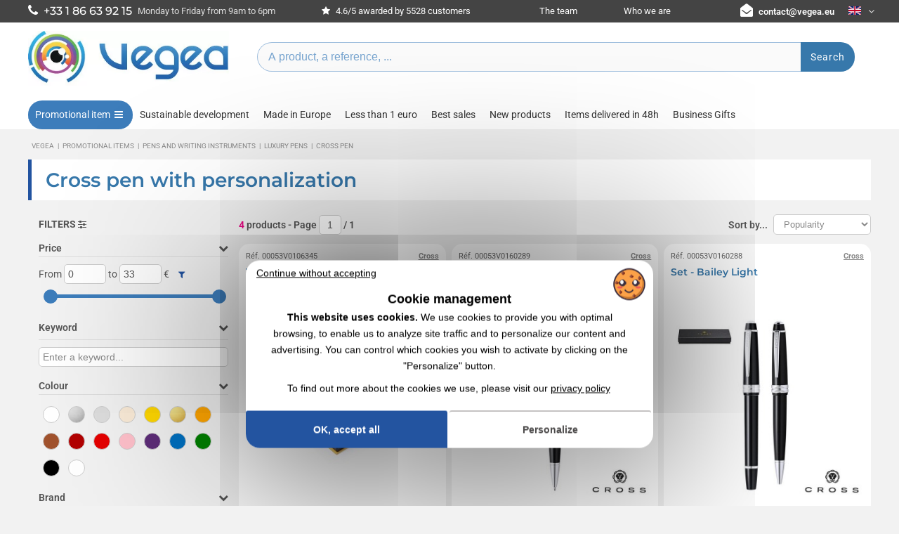

--- FILE ---
content_type: text/html; charset=UTF-8
request_url: https://www.vegea.eu/advertising-items/pens-and-writing-instruments/luxury-pens/cross-pens-19-119-504.html
body_size: 13573
content:
<!DOCTYPE html>
<html xmlns="http://www.w3.org/1999/xhtml" xml:lang="en" lang="en">
<head>
	<meta http-equiv="Content-Type" content="text/html; charset=utf-8" />

		<base href="https://www.vegea.eu/">
	<title>Cross promotional pen | Cross pens with logo | Goodies Vegea</title>
	<meta charset="utf-8">
	<meta name="description" content="Discover our advertising Cross pens, customizable with your logo ✔️ 94% satisfied customers ✔️ Wholesaler since 1998" />
	<link rel="dns-prefetch" href="https://vjs.zencdn.net">
	<meta name="robots" content="index,follow" />
	<link rel="canonical" href="https://www.vegea.eu/advertising-items/pens-and-writing-instruments/luxury-pens/cross-pens-19-119-504.html" />
	<link rel="alternate" href="https://www.vegea.com/objets-publicitaires/stylos-et-ecriture/stylos-de-luxe/stylos-cross-19-119-504.html" hreflang="fr" />
	<link rel="alternate" href="https://www.vegea.ch/objets-publicitaires/stylos-et-ecriture/stylos-de-luxe/stylos-cross-19-119-504.html" hreflang="fr-ch" />
	<link rel="alternate" href="https://www.vegea.es/articulos-publicitarios/boligrafos-y-escritura/plumas-de-lujo/los-boligrafos-de-la-cruz-19-119-504.html" hreflang="es" />
	<link rel="alternate" href="https://www.vegea.eu/advertising-items/pens-and-writing-instruments/luxury-pens/cross-pens-19-119-504.html" hreflang="en" />
	<link rel="alternate" href="https://www.vegea.de/werbeartikel/stifte-und-schreiben/luxusstifte/cross-stifte-19-119-504.html" hreflang="de" />
	<link rel="alternate" href="https://www.vegea.com/objets-publicitaires/stylos-et-ecriture/stylos-de-luxe/stylos-cross-19-119-504.html" hreflang="x-default" />
	<meta property="og:url" content="https://www.vegea.eu/advertising-items/pens-and-writing-instruments/luxury-pens/cross-pens-19-119-504.html" />
	<meta property="og:image" content="https://www.vegea.eu/Mosaiques/jpg/stylos-cross-objets-publicitaires-l504-large.jpg" />
	<meta property="og:title" content="Cross promotional pen | Cross pens with logo | Goodies Vegea" />
	<meta property="og:description" content="Discover our advertising Cross pens, customizable with your logo ✔️ 94% satisfied customers ✔️ Wholesaler since 1998" />
	<meta property="og:type" content="website" />

		<script type="application/ld+json">
		{
    "@context": "https://schema.org",
    "@type": "BreadcrumbList",
    "itemListElement": [
        {
            "@type": "ListItem",
            "position": 1,
            "name": "Vegea",
            "item": "https://www.vegea.eu/"
        },
        {
            "@type": "ListItem",
            "position": 2,
            "name": "Promotional items",
            "item": "https://www.vegea.eu/advertising-items.html"
        },
        {
            "@type": "ListItem",
            "position": 3,
            "name": "Pens and writing instruments",
            "item": "https://www.vegea.eu/advertising-items/pens-and-writing-instruments-19--.html"
        },
        {
            "@type": "ListItem",
            "position": 4,
            "name": "Luxury pens",
            "item": "https://www.vegea.eu/advertising-items/pens-and-writing-instruments/luxury-pens-19-119-.html"
        },
        {
            "@type": "ListItem",
            "position": 5,
            "name": "Cross pen",
            "item": "https://www.vegea.eu/advertising-items/pens-and-writing-instruments/luxury-pens/cross-pens-19-119-504.html"
        }
    ]
}
		</script>	<!--<link rel="preconnect" href="https://fonts.googleapis.com">-->
	<link rel="preconnect" href="https://fonts.gstatic.com" crossorigin>
	
	
	<!--<link href="https://fonts.googleapis.com/css2?family=Montserrat:ital,wght@0,100..900;1,100..900&family=PT+Sans:ital,wght@0,400;0,700;1,400;1,700&family=Roboto:ital,wght@0,100..900;1,100..900&family=Square+Peg&display=swap" rel="stylesheet">-->
	<link rel="stylesheet" href="https://www.vegea.eu/css/fonts/fonts.css?v22122025">
	<link rel="stylesheet" href="https://www.vegea.eu/css/vegea_v2.min.css?v22122025">
	<link rel="stylesheet" href="https://www.vegea.eu/css/vegea_responsive_v2.min.css?v22122025">
	<link rel="stylesheet" href="https://www.vegea.eu/css/productmenu.css?v22122025">
	
	<link rel="preload" href="https://www.vegea.eu/css/categorie.css?v=30092025" as="style" onload="this.onload=null;this.rel='stylesheet'">
	<noscript><link rel="stylesheet" href="https://www.vegea.eu/css/categorie.css?v=30092025"></noscript>

	<link rel="preload" href="https://www.vegea.eu/css/tabs/responsive-tabs.css?v7" as="style" onload="this.onload=null;this.rel='stylesheet'">
	<noscript><link rel="stylesheet" href="https://www.vegea.eu/css/tabs/responsive-tabs.css?v7"></noscript>

	<link rel="preload" href="https://www.vegea.eu/css/tabs/style.css" as="style" onload="this.onload=null;this.rel='stylesheet'">
	<noscript><link rel="stylesheet" href="https://www.vegea.eu/css/tabs/style.css"></noscript>

	<link rel="preload" href="https://www.vegea.eu/css/custom_style.min.css" as="style" onload="this.onload=null;this.rel='stylesheet'">
	<noscript><link rel="stylesheet" href="https://www.vegea.eu/css/custom_style.min.css"></noscript>

	<link rel="preload" href="https://www.vegea.eu/css/jquery-ui.min.css" as="style" onload="this.onload=null;this.rel='stylesheet'">
	<noscript><link rel="stylesheet" href="https://www.vegea.eu/css/jquery-ui.min.css"></noscript>

	<link rel="preload" href="https://cdn.jsdelivr.net/npm/swiper@11/swiper-bundle.min.css" as="style" onload="this.onload=null;this.rel='stylesheet'">
	<noscript><link rel="stylesheet" href="https://cdn.jsdelivr.net/npm/swiper@11/swiper-bundle.min.css"></noscript>
	<meta name="viewport" content="width=device-width, initial-scale=1.0">
	<link rel="icon" href="https://www.vegea.eu/img/favicon.ico" />
	<script>
	const VEGEA = {
		base_url: 'https://www.vegea.eu',
		code_langue: 'en',
		domain: 'eu'
	}
	</script>
	<script src="https://www.vegea.eu/js/lang/vegea.en.js"></script>
	<script src="https://www.vegea.eu/js/jquery-1.11.2.min.js"></script>
	<script src="https://www.vegea.eu/js/vegea.min.js?v17112025-0949"></script>	
	<script src="https://www.vegea.eu/js/vegeamore.min.js?v17112025-0949"></script>	
	<script src="https://www.vegea.eu/js/vegeaux.js?v17112025-0949" defer></script>	
		<link rel="preconnect" href="https://maxcdn.bootstrapcdn.com" crossorigin>
	
	<link rel="preload" href="https://maxcdn.bootstrapcdn.com/font-awesome/4.7.0/css/font-awesome.min.css" as="style" onload="this.onload=null;this.rel='stylesheet'">
	<noscript><link rel="stylesheet" href="https://maxcdn.bootstrapcdn.com/font-awesome/4.7.0/css/font-awesome.min.css"></noscript>

			<script src="https://code.jquery.com/ui/1.13.0/jquery-ui.min.js" defer></script>

			<script src="https://www.vegea.eu/js/vegea.categorie.js?17112025-0949" defer></script>

			<script src="https://www.vegea.eu/js/jquery.ui.touch-punch.min.js" defer></script>

			<script src="https://www.vegea.eu/js/productsfilters.js?17112025-0949" defer></script>
	
<script type="text/javascript" src="https://www.vegea.eu/js/tarteaucitron-vegea/tarteaucitron.min.js"></script>
<script type="text/javascript">

tarteaucitron.init({
	"privacyUrl": "https://www.vegea.eu/blog/conditions-generales-d-utilisation-113.html", /* Privacy policy url */
	"bodyPosition": "bottom", /* or top to bring it as first element for accessibility */

	"hashtag": "#tarteaucitron", /* Open the panel with this hashtag */
	"cookieName": "tarteaucitron", /* Cookie name */

	"orientation": "middle", /* Banner position (top - bottom) */

	"groupServices": false, /* Group services by category */
	"showDetailsOnClick": false, /* Click to expand the description */
	"serviceDefaultState": "wait", /* Default state (true - wait - false) */
					
	"showAlertSmall": true, /* Show the small banner on bottom right */
	"cookieslist": false, /* Show the cookie list */
					
	"closePopup": false, /* Show a close X on the banner */

	"showIcon": false, /* Show cookie icon to manage cookies */
	//"iconSrc": "", /* Optionnal: URL or base64 encoded image */
	"iconPosition": "BottomRight", /* BottomRight, BottomLeft, TopRight and TopLeft */

	"adblocker": false, /* Show a Warning if an adblocker is detected */
					
	"DenyAllCta" : true, /* Show the deny all button */
	"AcceptAllCta" : true, /* Show the accept all button when highPrivacy on */
	"highPrivacy": true, /* HIGHLY RECOMMANDED Disable auto consent */
	"alwaysNeedConsent": false, /* Ask the consent for "Privacy by design" services */
					
	"handleBrowserDNTRequest": false, /* If Do Not Track == 1, disallow all */

	"removeCredit": true, /* Remove credit link */
	"moreInfoLink": false, /* Show more info link */

	"useExternalCss": false, /* If false, the tarteaucitron.css file will be loaded */
	"useExternalJs": false, /* If false, the tarteaucitron.js file will be loaded */

	//"cookieDomain": ".my-multisite-domaine.fr", /* Shared cookie for multisite */
					
	"readmoreLink": "", /* Change the default readmore link */

	"mandatory": true, /* Show a message about mandatory cookies */
	"mandatoryCta": true, /* Show the disabled accept button when mandatory on */

	//"customCloserId": "", /* Optional a11y: Custom element ID used to open the panel */
	
	"googleConsentMode": true, /* Enable Google Consent Mode v2 for Google ads and GA4 */
	
	"partnersList": false /* Show the number of partners on the popup/middle banner */
});
var tarteaucitronCustomText = {
	"alertBigPrivacyFirst": 'This website uses cookies.',
	"alertBigPrivacy": 'We use cookies to provide you with optimal browsing, to enable us to analyze site traffic and to personalize our content and advertising. You can control which cookies you wish to activate by clicking on the "Personalize" button.',
	"middleBarHead": 'Cookie management',
	"title": 'Cookie management',
	"denyAll": 'Continue without accepting',
	"textLinkPrivacy" : 'To find out more about the cookies we use, please visit our',
	"privacyUrl": 'privacy policy',
	"alertSmall": 'Cookie management'
};

tarteaucitron.services.maps_noapi2 = {
	"key": "maps_noapi2",
	"type": "other",
	"name": "Google Maps",
	"needConsent": true,
	"cookies": ["NID", "OGPC", "1P_JAR", "CONSENT"],
	"uri": "https://policies.google.com/privacy",
	"js": function () {
		"use strict";
		tarteaucitron.fallback(['googlemaps_embed'], function (x) {
			var id = tarteaucitron.getElemAttr(x, "id"),
				width = tarteaucitron.getElemAttr(x, "width"),
				height = tarteaucitron.getElemAttr(x, "height")
			var widgetURL = "https://www.google.com/maps/embed?pb=" + id;
			return "<iframe  height=\"" + height + "\" src=\"" + widgetURL + "\" style=\"border:0; display: block; margin: 0 auto; width: 100%;\" allowfullscreen=\"true\" loading=\"lazy\"></iframe>";
		});
	},
	"fallback": function () {
		"use strict";
		var id = 'maps_noapi2';
		tarteaucitron.fallback(['googlemaps_embed'], function (elem) {
			//elem.style.width = elem.getAttribute('width') + 'px';
			elem.style.width = '50%';
			elem.style.height = elem.getAttribute('height') + 'px';
			return tarteaucitron.engage(id);
		});
	}
};

tarteaucitron.user.googleadsId = 'AW-11371773655';
(tarteaucitron.job = tarteaucitron.job || []).push('googleads');

tarteaucitron.user.gtagUa = 'G-P50CCZG9BB';
tarteaucitron.user.gtagMore = function () { /* add here your optionnal gtag() */ };
(tarteaucitron.job = tarteaucitron.job || []).push('gtag');

(tarteaucitron.job = tarteaucitron.job || []).push('maps_noapi2');

</script>	
</head><body>
	<div id="Global">
			
	<!-- Google Tag Manager (noscript) -->
	<noscript><iframe src="https://www.googletagmanager.com/ns.html?id=GTM-WMPCMT4"
	height="0" width="0" style="display:none;visibility:hidden"></iframe></noscript>
	<!-- End Google Tag Manager (noscript) -->
		
	<header id="vga_header">
		<div id="vga_top">
			<div class="vga_main flex-stretch">
				<span class="vga_phone"><a href="tel:0033141315300" style="vertical-align: middle;"><i class="fa fa-phone"></i> <span class="highlight">+33 1 86 63 92 15</span></a> <span class="mohide font" style="margin-left: 5px;padding-top: 2px;">Monday to Friday from 9am to 6pm</span></span>
				<span class="vga_avis hide2lg" style="text-align: left;"><a href="https://www.vegea.eu/societe/avis-clients.html"><i class="fa fa-star" aria-hidden="true"></i>&nbsp;4.6/5 awarded by 5528 customers</a></span>
				<span class="hide2sm"><a href="https://www.vegea.eu/societe/equipe.html">The team</a></span>
				<span class="hide2sm"><a href="https://www.vegea.eu/societe/qui-sommes-nous.html">Who we are</a></span>
				<span class="vga_mail"><i class="fa fa-envelope-open"></i> <a class="vga_ma_il" data-mailto="contactvegea.eu" style="font-weight:600;">contactvegea.eu</a></span>				
				<div class="vga_langues_container">
					<div class="vga_langues">
					<img src="https://www.vegea.eu/Imgs/en.png" width="18" height="12" alt="French flag"/>  <i class="fa fa-angle-down"></i>
						<div class="vga_langues_menu">
							<span data-li-nk="aHR0cHM6Ly93d3cudmVnZWEuY29tL29iamV0cy1wdWJsaWNpdGFpcmVzL3N0eWxvcy1ldC1lY3JpdHVyZS9zdHlsb3MtZGUtbHV4ZS9zdHlsb3MtY3Jvc3MtMTktMTE5LTUwNC5odG1s" data-link="https://www.vegea.com/objets-publicitaires/stylos-et-ecriture/stylos-de-luxe/stylos-cross-19-119-504.html" class="vga_li_nk"><img src="https://www.vegea.eu/Imgs/fr.png" width="18" height="12" alt="Drapeau France"/> Français</span>
							<span data-li-nk="aHR0cHM6Ly93d3cudmVnZWEuZXUvYWR2ZXJ0aXNpbmctaXRlbXMvcGVucy1hbmQtd3JpdGluZy1pbnN0cnVtZW50cy9sdXh1cnktcGVucy9jcm9zcy1wZW5zLTE5LTExOS01MDQuaHRtbA==" data-link="https://www.vegea.eu/advertising-items/pens-and-writing-instruments/luxury-pens/cross-pens-19-119-504.html" class="vga_li_nk"><img src="https://www.vegea.eu/Imgs/en.png" width="18" height="12" alt="United Kingdom flag"/> English</span>
							<span data-li-nk="aHR0cHM6Ly93d3cudmVnZWEuZXMvYXJ0aWN1bG9zLXB1YmxpY2l0YXJpb3MvYm9saWdyYWZvcy15LWVzY3JpdHVyYS9wbHVtYXMtZGUtbHVqby9sb3MtYm9saWdyYWZvcy1kZS1sYS1jcnV6LTE5LTExOS01MDQuaHRtbA==" data-link="https://www.vegea.es/articulos-publicitarios/boligrafos-y-escritura/plumas-de-lujo/los-boligrafos-de-la-cruz-19-119-504.html" class="vga_li_nk"><img src="https://www.vegea.eu/Imgs/es.png" width="18" height="12" alt="Bandera de España"/> Español</span>
							<span data-li-nk="aHR0cHM6Ly93d3cudmVnZWEuZGUvd2VyYmVhcnRpa2VsL3N0aWZ0ZS11bmQtc2NocmVpYmVuL2x1eHVzc3RpZnRlL2Nyb3NzLXN0aWZ0ZS0xOS0xMTktNTA0Lmh0bWw=" data-link="https://www.vegea.de/werbeartikel/stifte-und-schreiben/luxusstifte/cross-stifte-19-119-504.html" class="vga_li_nk"><img src="https://www.vegea.eu/Imgs/de.png" width="18" height="12" alt="Deutsch"/> Deutsch</span>
						</div>
					</div><!-- .vga_langues -->
				</div>
			</div>
		</div><!-- #vga_top -->
		<div class="vga_main" id="vga-flex-header">
			<div class="vga_logo">
				<a href="https://www.vegea.eu/" title="Vegea - Expert in Promotional items"><img src="https://www.vegea.eu/images2017/logo_vegea_international.webp" width="286" height="78" alt="Vegea company logo"></a>
			</div>
			<div class="flex-center">
				<div id="vga-header-center-actions" class="hide2lg">
					<div id="header-search-container">						
						<form id="QuestByKeyWord" name="QuestByKeyWord" method="get" action="https://www.vegea.eu/advertising-items/recherche.html" autocomplete="off">
							<div class="vga_recherche complet">
								<div>
									<input type="text" placeholder="A product, a reference, ..." class="Searchkeyword survey" name="mc" data-info="Header - recherche">
								</div>
								<button class="vga_bouton" onclick="rechercher('QuestByKeyWord')" data-vegeaux="searchfield" data-pagetype="category">Search</button>							
							</div>
						</form>
						<!--<div id="ecommerce-shortcuts">
							<i class="ecommerce-shortcut-icon">
								<svg aria-hidden="true" width="32" height="32" viewBox="0 0 24 24" fill="none" xmlns="http://www.w3.org/2000/svg">
								<circle cx="12" cy="9" r="3" stroke="#1C274C" stroke-width="1.5"/>
								<circle cx="12" cy="12" r="10" stroke="#1C274C" stroke-width="1.5"/>
								<path d="M17.9691 20C17.81 17.1085 16.9247 15 11.9999 15C7.07521 15 6.18991 17.1085 6.03076 20" stroke="#1C274C" stroke-width="1.5" stroke-linecap="round"/>
								</svg>
							</i>
							<i class="ecommerce-shortcut-icon">
								<svg aria-hidden="true" width="32" height="32" viewBox="0 0 24 24" fill="none" xmlns="http://www.w3.org/2000/svg">
								<path d="M7.5 18C8.32843 18 9 18.6716 9 19.5C9 20.3284 8.32843 21 7.5 21C6.67157 21 6 20.3284 6 19.5C6 18.6716 6.67157 18 7.5 18Z" stroke="#1C274C" stroke-width="1.5"/>
								<path d="M16.5 18.0001C17.3284 18.0001 18 18.6716 18 19.5001C18 20.3285 17.3284 21.0001 16.5 21.0001C15.6716 21.0001 15 20.3285 15 19.5001C15 18.6716 15.6716 18.0001 16.5 18.0001Z" stroke="#1C274C" stroke-width="1.5"/>
								<path d="M2.26121 3.09184L2.50997 2.38429H2.50997L2.26121 3.09184ZM2.24876 2.29246C1.85799 2.15507 1.42984 2.36048 1.29246 2.75124C1.15507 3.14201 1.36048 3.57016 1.75124 3.70754L2.24876 2.29246ZM4.58584 4.32298L5.20507 3.89983V3.89983L4.58584 4.32298ZM5.88772 14.5862L5.34345 15.1022H5.34345L5.88772 14.5862ZM20.6578 9.88275L21.3923 10.0342L21.3933 10.0296L20.6578 9.88275ZM20.158 12.3075L20.8926 12.4589L20.158 12.3075ZM20.7345 6.69708L20.1401 7.15439L20.7345 6.69708ZM19.1336 15.0504L18.6598 14.469L19.1336 15.0504ZM5.70808 9.76V7.03836H4.20808V9.76H5.70808ZM2.50997 2.38429L2.24876 2.29246L1.75124 3.70754L2.01245 3.79938L2.50997 2.38429ZM10.9375 16.25H16.2404V14.75H10.9375V16.25ZM5.70808 7.03836C5.70808 6.3312 5.7091 5.7411 5.65719 5.26157C5.60346 4.76519 5.48705 4.31247 5.20507 3.89983L3.96661 4.74613C4.05687 4.87822 4.12657 5.05964 4.1659 5.42299C4.20706 5.8032 4.20808 6.29841 4.20808 7.03836H5.70808ZM2.01245 3.79938C2.68006 4.0341 3.11881 4.18965 3.44166 4.34806C3.74488 4.49684 3.87855 4.61727 3.96661 4.74613L5.20507 3.89983C4.92089 3.48397 4.54304 3.21763 4.10241 3.00143C3.68139 2.79485 3.14395 2.60719 2.50997 2.38429L2.01245 3.79938ZM4.20808 9.76C4.20808 11.2125 4.22171 12.2599 4.35876 13.0601C4.50508 13.9144 4.79722 14.5261 5.34345 15.1022L6.43198 14.0702C6.11182 13.7325 5.93913 13.4018 5.83723 12.8069C5.72607 12.1578 5.70808 11.249 5.70808 9.76H4.20808ZM10.9375 14.75C9.52069 14.75 8.53763 14.7482 7.79696 14.6432C7.08215 14.5418 6.70452 14.3576 6.43198 14.0702L5.34345 15.1022C5.93731 15.7286 6.69012 16.0013 7.58636 16.1283C8.45674 16.2518 9.56535 16.25 10.9375 16.25V14.75ZM4.95808 6.87H17.0888V5.37H4.95808V6.87ZM19.9232 9.73135L19.4235 12.1561L20.8926 12.4589L21.3923 10.0342L19.9232 9.73135ZM17.0888 6.87C17.9452 6.87 18.6989 6.871 19.2937 6.93749C19.5893 6.97053 19.8105 7.01643 19.9659 7.07105C20.1273 7.12776 20.153 7.17127 20.1401 7.15439L21.329 6.23978C21.094 5.93436 20.7636 5.76145 20.4632 5.65587C20.1567 5.54818 19.8101 5.48587 19.4604 5.44678C18.7646 5.369 17.9174 5.37 17.0888 5.37V6.87ZM21.3933 10.0296C21.5625 9.18167 21.7062 8.47024 21.7414 7.90038C21.7775 7.31418 21.7108 6.73617 21.329 6.23978L20.1401 7.15439C20.2021 7.23508 20.2706 7.38037 20.2442 7.80797C20.2168 8.25191 20.1002 8.84478 19.9223 9.73595L21.3933 10.0296ZM16.2404 16.25C17.0021 16.25 17.6413 16.2513 18.1566 16.1882C18.6923 16.1227 19.1809 15.9794 19.6074 15.6318L18.6598 14.469C18.5346 14.571 18.3571 14.6525 17.9744 14.6994C17.5712 14.7487 17.0397 14.75 16.2404 14.75V16.25ZM19.4235 12.1561C19.2621 12.9389 19.1535 13.4593 19.0238 13.8442C18.9007 14.2095 18.785 14.367 18.6598 14.469L19.6074 15.6318C20.0339 15.2842 20.2729 14.8346 20.4453 14.3232C20.6111 13.8312 20.7388 13.2049 20.8926 12.4589L19.4235 12.1561Z" fill="#1C274C"/>
								</svg>
								<span class="badge badge-hidden"></span>
							</i>
						</div>-->
					</div>
				</div>
			</div>
			<div id="header-right-area">
				<div id="vga_menumo_hamburger">
					<span></span>
					<span></span>
					<span></span>
					<span></span>
				</div>
			</div>
			
		</div>
		<div id="vga_search_mobile_container">			
			<form id="QuestByKeyWord_mobile" name="QuestByKeyWord" method="get" action="https://www.vegea.eu/advertising-items/recherche.html" autocomplete="off">
				<div class="vga_recherche complet">
					<div>
						<input type="text" placeholder="Search for a promotional item..." class="Searchkeyword survey" name="mc" data-info="Header - recherche mobile">
						<img src="https://www.vegea.eu/images2017/2020/search48.webp" srcset="https://www.vegea.eu/images2017/2020/search.webp 20w, https://www.vegea.eu/images2017/2020/search30.webp 30w, https://www.vegea.eu/images2017/2020/search48.webp 48w" onclick="rechercher('QuestByKeyWord_mobile')" style="cursor:pointer;display: block;" alt="Search button" width="20" height="20">
					</div>
				</div>
			</form>
		</div>
		<div id="vga_menu_container">
			<div class="vga_main">
			<nav id="vga_menu_new">
				<div class="navbar-collapse collapse">
					<ul class="navbar-nav level0">
						<li class="nav-item default" id="menu-item-produits">
							<a href="https://www.vegea.eu/advertising-items.html" data-vegeaux="headermenu" data-pagetype="category">Promotional item <i class="fa fa-bars" aria-hidden="true"></i></a>
							<section id="productsMenuPanel">
			<div class="modal_container">
				<div class="modal_titleBar">
					<div class="modal_closeContainer">
						<button class="modal_close" aria-label="Close" title="Close"><span class="close thick"></span></button>
					</div>
				</div>
				<div class="modal_overlay"></div>
				<div class="modal_content">
					<div id="nav_products">
						<div id="menu_gammes" class="menu_wrapper">
							<div class="menu_header">
								<div class="menu_actions"></div>
								<div class="menu_maintitle"><p>Products</p></div>
								<div class="menu_categorylink"><a href="https://www.vegea.eu/advertising-items.html">Promotional items : See our 24500 references<i class="fa fa-eye" aria-hidden="true"></i></a></div>
							</div>
							<div class="menu_links">
								<div class="menu_pretitle">
								<p>Our range of products</p>
								</div>
								<ul>
																	<li id="gamme-6">
									<a href="https://www.vegea.eu/advertising-items/luggage-and-leather-goods-6--.html" data-categoryid="6" data-level="0" data-child="true" data-name="Luggage and leather goods" data-vegeaux="headermenu" data-pagetype="category"><img src="https://www.vegea.eu/images2017/2023/gammes/small/gamme6.webp" width="30" height="18" alt="Luggage and leather goods" data-img="https://www.vegea.eu/images2017/gammes/S/gamme6.webp" loading="lazy"/>Luggage and leather goods <i class="fa fa-chevron-right" aria-hidden="true"></i></a>
									</li>
																	<li id="gamme-20">
									<a href="https://www.vegea.eu/advertising-items/textiles-and-clothing-20--.html" data-categoryid="20" data-level="0" data-child="true" data-name="Textiles and clothing" data-vegeaux="headermenu" data-pagetype="category"><img src="https://www.vegea.eu/images2017/2023/gammes/small/gamme20.webp" width="30" height="18" alt="Textiles and clothing" data-img="https://www.vegea.eu/images2017/gammes/S/gamme20.webp" loading="lazy"/>Textiles and clothing <i class="fa fa-chevron-right" aria-hidden="true"></i></a>
									</li>
																	<li id="gamme-8">
									<a href="https://www.vegea.eu/advertising-items/office-8--.html" data-categoryid="8" data-level="0" data-child="true" data-name="Office" data-vegeaux="headermenu" data-pagetype="category"><img src="https://www.vegea.eu/images2017/2023/gammes/small/gamme8.webp" width="30" height="18" alt="Office" data-img="https://www.vegea.eu/images2017/gammes/S/gamme8.webp" loading="lazy"/>Office <i class="fa fa-chevron-right" aria-hidden="true"></i></a>
									</li>
																	<li id="gamme-9">
									<a href="https://www.vegea.eu/advertising-items/gadgets-premiums-on-pack-swag-9--.html" data-categoryid="9" data-level="0" data-child="true" data-name="Gadgets, premiums on pack, swag" data-vegeaux="headermenu" data-pagetype="category"><img src="https://www.vegea.eu/images2017/2023/gammes/small/gamme9.webp" width="30" height="18" alt="Gadgets, premiums on pack, swag" data-img="https://www.vegea.eu/images2017/gammes/S/gamme9.webp" loading="lazy"/>Gadgets, premiums on pack, swag <i class="fa fa-chevron-right" aria-hidden="true"></i></a>
									</li>
																	<li id="gamme-5">
									<a href="https://www.vegea.eu/advertising-items/cooking-and-tableware-5--.html" data-categoryid="5" data-level="0" data-child="true" data-name="Cooking and tableware" data-vegeaux="headermenu" data-pagetype="category"><img src="https://www.vegea.eu/images2017/2023/gammes/small/gamme5.webp" width="30" height="18" alt="Cooking and tableware" data-img="https://www.vegea.eu/images2017/gammes/S/gamme5.webp" loading="lazy"/>Cooking and tableware <i class="fa fa-chevron-right" aria-hidden="true"></i></a>
									</li>
																	<li id="gamme-10">
									<a href="https://www.vegea.eu/advertising-items/games-and-toys-10--.html" data-categoryid="10" data-level="0" data-child="true" data-name="Games and toys" data-vegeaux="headermenu" data-pagetype="category"><img src="https://www.vegea.eu/images2017/2023/gammes/small/gamme10.webp" width="30" height="18" alt="Games and toys" data-img="https://www.vegea.eu/images2017/gammes/S/gamme10.webp" loading="lazy"/>Games and toys <i class="fa fa-chevron-right" aria-hidden="true"></i></a>
									</li>
																	<li id="gamme-1">
									<a href="https://www.vegea.eu/advertising-items/high-tech-1--.html" data-categoryid="1" data-level="0" data-child="true" data-name="High-tech" data-vegeaux="headermenu" data-pagetype="category"><img src="https://www.vegea.eu/images2017/2023/gammes/small/gamme1.webp" width="30" height="18" alt="High-tech" data-img="https://www.vegea.eu/images2017/gammes/S/gamme1.webp" loading="lazy"/>High-tech <i class="fa fa-chevron-right" aria-hidden="true"></i></a>
									</li>
																	<li id="gamme-19">
									<a href="https://www.vegea.eu/advertising-items/pens-and-writing-instruments-19--.html" data-categoryid="19" data-level="0" data-child="true" data-name="Pens and writing instruments" data-vegeaux="headermenu" data-pagetype="category"><img src="https://www.vegea.eu/images2017/2023/gammes/small/gamme19.webp" width="30" height="18" alt="Pens and writing instruments" data-img="https://www.vegea.eu/images2017/gammes/S/gamme19.webp" loading="lazy"/>Pens and writing instruments <i class="fa fa-chevron-right" aria-hidden="true"></i></a>
									</li>
																	<li id="gamme-16">
									<a href="https://www.vegea.eu/advertising-items/outdoors-sports-and-leisure-16--.html" data-categoryid="16" data-level="0" data-child="true" data-name="Outdoors, sports and leisure" data-vegeaux="headermenu" data-pagetype="category"><img src="https://www.vegea.eu/images2017/2023/gammes/small/gamme16.webp" width="30" height="18" alt="Outdoors, sports and leisure" data-img="https://www.vegea.eu/images2017/gammes/S/gamme16.webp" loading="lazy"/>Outdoors, sports and leisure <i class="fa fa-chevron-right" aria-hidden="true"></i></a>
									</li>
																	<li id="gamme-12">
									<a href="https://www.vegea.eu/advertising-items/home-and-decoration-12--.html" data-categoryid="12" data-level="0" data-child="true" data-name="Home and decoration" data-vegeaux="headermenu" data-pagetype="category"><img src="https://www.vegea.eu/images2017/2023/gammes/small/gamme12.webp" width="30" height="18" alt="Home and decoration" data-img="https://www.vegea.eu/images2017/gammes/S/gamme12.webp" loading="lazy"/>Home and decoration <i class="fa fa-chevron-right" aria-hidden="true"></i></a>
									</li>
																	<li id="gamme-7">
									<a href="https://www.vegea.eu/advertising-items/key-ring-7--.html" data-categoryid="7" data-level="0" data-child="true" data-name="Key ring" data-vegeaux="headermenu" data-pagetype="category"><img src="https://www.vegea.eu/images2017/2023/gammes/small/gamme7.webp" width="30" height="18" alt="Key ring" data-img="https://www.vegea.eu/images2017/gammes/S/gamme7.webp" loading="lazy"/>Key ring <i class="fa fa-chevron-right" aria-hidden="true"></i></a>
									</li>
																	<li id="gamme-15">
									<a href="https://www.vegea.eu/advertising-items/diy-15--.html" data-categoryid="15" data-level="0" data-child="true" data-name="DIY" data-vegeaux="headermenu" data-pagetype="category"><img src="https://www.vegea.eu/images2017/2023/gammes/small/gamme15.webp" width="30" height="18" alt="DIY" data-img="https://www.vegea.eu/images2017/gammes/S/gamme15.webp" loading="lazy"/>DIY <i class="fa fa-chevron-right" aria-hidden="true"></i></a>
									</li>
																	<li id="gamme-4">
									<a href="https://www.vegea.eu/advertising-items/gastronomy-confectionery-and-beverages-4--.html" data-categoryid="4" data-level="0" data-child="true" data-name="Gastronomy, confectionery and beverages" data-vegeaux="headermenu" data-pagetype="category"><img src="https://www.vegea.eu/images2017/2023/gammes/small/gamme4.webp" width="30" height="18" alt="Gastronomy, confectionery and beverages" data-img="https://www.vegea.eu/images2017/gammes/S/gamme4.webp" loading="lazy"/>Gastronomy, confectionery and beverages <i class="fa fa-chevron-right" aria-hidden="true"></i></a>
									</li>
																	<li id="gamme-21">
									<a href="https://www.vegea.eu/advertising-items/automotive-21--.html" data-categoryid="21" data-level="0" data-child="true" data-name="Automotive" data-vegeaux="headermenu" data-pagetype="category"><img src="https://www.vegea.eu/images2017/2023/gammes/small/gamme21.webp" width="30" height="18" alt="Automotive" data-img="https://www.vegea.eu/images2017/gammes/S/gamme21.webp" loading="lazy"/>Automotive <i class="fa fa-chevron-right" aria-hidden="true"></i></a>
									</li>
																	<li id="gamme-18">
									<a href="https://www.vegea.eu/advertising-items/beauty-and-health-18--.html" data-categoryid="18" data-level="0" data-child="true" data-name="Beauty and health" data-vegeaux="headermenu" data-pagetype="category"><img src="https://www.vegea.eu/images2017/2023/gammes/small/gamme18.webp" width="30" height="18" alt="Beauty and health" data-img="https://www.vegea.eu/images2017/gammes/S/gamme18.webp" loading="lazy"/>Beauty and health <i class="fa fa-chevron-right" aria-hidden="true"></i></a>
									</li>
																	<li id="gamme-14">
									<a href="https://www.vegea.eu/advertising-items/watches-and-clocks-14--.html" data-categoryid="14" data-level="0" data-child="true" data-name="Watches and clocks" data-vegeaux="headermenu" data-pagetype="category"><img src="https://www.vegea.eu/images2017/2023/gammes/small/gamme14.webp" width="30" height="18" alt="Watches and clocks" data-img="https://www.vegea.eu/images2017/gammes/S/gamme14.webp" loading="lazy"/>Watches and clocks <i class="fa fa-chevron-right" aria-hidden="true"></i></a>
									</li>
																</ul>
								<div class="menu_pretitle">
								<p>Our themes</p>
								</div>
								<ul>
																	<li id="gamme-3">
									<a href="https://www.vegea.eu/advertising-items/themes-3--.html" data-categoryid="3" data-level="0" data-child="true" data-name="Themes" data-vegeaux="headermenu" data-pagetype="category"><img src="https://www.vegea.eu/images2017/2023/gammes/small/gamme3.webp" width="30" height="18" alt="Themes" data-img="https://www.vegea.eu/images2017/gammes/S/gamme3.webp" loading="lazy"/>Themes <i class="fa fa-chevron-right" aria-hidden="true"></i></a>
									</li>
																	<li id="gamme-13">
									<a href="https://www.vegea.eu/advertising-items/brands-and-licenses-13--.html" data-categoryid="13" data-level="0" data-child="true" data-name="Brands and licenses" data-vegeaux="headermenu" data-pagetype="category"><img src="https://www.vegea.eu/images2017/2023/gammes/small/gamme13.webp" width="30" height="18" alt="Brands and licenses" data-img="https://www.vegea.eu/images2017/gammes/S/gamme13.webp" loading="lazy"/>Brands and licenses <i class="fa fa-chevron-right" aria-hidden="true"></i></a>
									</li>
																	<li id="gamme-17">
									<a href="https://www.vegea.eu/advertising-items/sustainable-development-and-ecology-17--.html" data-categoryid="17" data-level="0" data-child="true" data-name="Sustainable development and ecology" data-vegeaux="headermenu" data-pagetype="category"><img src="https://www.vegea.eu/images2017/2023/gammes/small/gamme17.webp" width="30" height="18" alt="Sustainable development and ecology" data-img="https://www.vegea.eu/images2017/gammes/S/gamme17.webp" loading="lazy"/>Sustainable development and ecology <i class="fa fa-chevron-right" aria-hidden="true"></i></a>
									</li>
																	<li id="gamme-11">
									<a href="https://www.vegea.eu/advertising-items/prestige-11--.html" data-categoryid="11" data-level="0" data-child="true" data-name="Prestige" data-vegeaux="headermenu" data-pagetype="category"><img src="https://www.vegea.eu/images2017/2023/gammes/small/gamme11.webp" width="30" height="18" alt="Prestige" data-img="https://www.vegea.eu/images2017/gammes/S/gamme11.webp" loading="lazy"/>Prestige <i class="fa fa-chevron-right" aria-hidden="true"></i></a>
									</li>
																	<li id="gamme-2">
									<a href="https://www.vegea.eu/advertising-items/pos-2--.html" data-categoryid="2" data-level="0" data-child="true" data-name="POS" data-vegeaux="headermenu" data-pagetype="category"><img src="https://www.vegea.eu/images2017/2023/gammes/small/gamme2.webp" width="30" height="18" alt="POS" data-img="https://www.vegea.eu/images2017/gammes/S/gamme2.webp" loading="lazy"/>POS <i class="fa fa-chevron-right" aria-hidden="true"></i></a>
									</li>
																	<li id="gamme-39">
									<a href="https://www.vegea.eu/advertising-items/sectors-of-activity-39--.html" data-categoryid="39" data-level="0" data-child="true" data-name="Sectors of activity" data-vegeaux="headermenu" data-pagetype="category"><img src="https://www.vegea.eu/images2017/2023/gammes/small/gamme39.webp" width="30" height="18" alt="Sectors of activity" data-img="https://www.vegea.eu/images2017/gammes/S/gamme39.webp" loading="lazy"/>Sectors of activity <i class="fa fa-chevron-right" aria-hidden="true"></i></a>
									</li>
																</ul>
							</div>
						</div>
					</div><!-- #nav_products -->
				</div>
			</div>
		</section>
						</li>
						<li class="nav-item" id="menu-item-devdurable">
							<a href="https://www.vegea.eu/advertising-items/sustainable-development-and-ecology-17--.html" data-vegeaux="headermenu" data-pagetype="category">Sustainable development</a>
						</li>
																		<li class="nav-item" id="menu-item-madeineurope">
							<a href="https://www.vegea.eu/advertising-items/themes/european-production/made-in-europe-excluding-france-3-479-4039.html" data-vegeaux="headermenu" data-pagetype="category">Made in Europe</a>
						</li>
												<li class="nav-item" id="menu-item-pascher">
							<a href="https://www.vegea.eu/advertising-items/themes/cheap-swag/less-than-1-euro-3-489-4064.html" data-vegeaux="headermenu" data-pagetype="category">Less than 1 euro</a>
						</li>
												<li class="nav-item" id="menu-item-meilleuresventes">
							<a href="https://www.vegea.eu/advertising-items/themes/bestsellers/top-100-3-348-3441.html" data-vegeaux="headermenu" data-pagetype="category">Best sales</a>
						</li>
						<li class="nav-item" id="menu-item-nouveautes">
							<a href="https://www.vegea.eu/advertising-items/themes/news/news-3-350-3479.html" data-vegeaux="headermenu" data-pagetype="category">New products</a>
						</li>
						<li class="nav-item" id="menu-item-envoi24h">
							<a href="https://www.vegea.eu/advertising-items/themes/express/express-products-48h-3-351-3587.html" data-vegeaux="headermenu" data-pagetype="category">Items delivered in 48h</a>
						</li>
						<li class="nav-item" id="menu-item-cadeaux">
							<a href="https://www.vegea.eu/advertising-items/themes/year-end/business-gifts-3-429-3849.html" data-vegeaux="headermenu" data-pagetype="category">Business Gifts</a>
						</li>
					</ul>
				</div>
			</nav>
			</div>
		</div>
	</header>
	<main id="vegea-main-content">
									
			<div id="vga_categories_container" style="padding: 10px 0 50px 0;">
				<div id="vga_ariane" class="vga_main">
					<nav aria-label="Breadcrumb">
		<ol class="breadcrumb">
						<li>
							<a href="https://www.vegea.eu/" title="Vegea"><span>Vegea</span></a><span>|</span>
						</li>
						
						<li>
							<a href="https://www.vegea.eu/advertising-items.html" title="Promotional items - Branded Merchandise and Personalized Corporate Gifts"><span>Promotional items</span></a><span>|</span>
						</li>
						
						<li>
							<a href="https://www.vegea.eu/advertising-items/pens-and-writing-instruments-19--.html" title="Promotional and custom pen"><span>Pens and writing instruments</span></a><span>|</span>
						</li>
						
						<li>
							<a href="https://www.vegea.eu/advertising-items/pens-and-writing-instruments/luxury-pens-19-119-.html" title="Luxury promotional pens, personalized with your logo"><span>Luxury pens</span></a><span>|</span>
						</li>
						
					<li>
						<a href="https://www.vegea.eu/advertising-items/pens-and-writing-instruments/luxury-pens/cross-pens-19-119-504.html" title="Cross promotional pen | Cross pens with logo | Goodies Vegea"><span>Cross pen</span></a>
					</li>
					
		</ol>
		</nav>					<div class="vegea_clear"></div>
				</div>
				<section class="vga_struct_area" id="category_maindescription" style="order: 1;">
					<div class="vga_main vga_zone_titre vga_titre_ligne">
												<h1>Cross pen with personalization</h1>
					</div>
				</section>
				
								<section class="vga_struct_area" style="order: 5;">
					<div class="vga_main">
						<div class="vegea_textebas">
							<div class="vga_zone_description" style="padding-top: 8px;">
																<h2 class="vga_zone_soustitre" itemprop="name" style="text-align: left; line-height: 1.3; margin-top: 0;">Customized Cross pen with logo | Wholesaler</h2>
								<div class="texte-haut">Discover our advertising <strong><strong>Cross pens</strong></strong>, customizable with your logo ✔️ 94% satisfied customers ✔️ Wholesaler since 1998</div>							</div><!-- .vga_zone_description -->
						</div><!-- .vga_zone_titre_description -->
					</div>
				</section>
									
								<section class="vga_struct_area" style="order: 2;">
					<div class="vga_main">
										</div>
				</section>
								<section class="vga_struct_area" style="order: 3;">
										
					<div class="vga_main category_area">
						
							<aside class="vegea_colonne_gauche nomobile" id="vga_category_leftcolumn">
								
<div class="vegea_plus_de_filtres">
	<i class="fa fa-list"></i> Filter results</div>

<div class="colonne_filtres">
	<h4 class="colonne_filtres_titre_main">Filters&nbsp;<i class="fa fa-sliders" aria-hidden="true"></i></h4>
	<div class="filtre_panel" id="selected-filters">
		<div class="vegea_colonne_gauche_titre" data-toggle="filtre-collapse" data-target="#filtre-collapse-filters-block">Selected filters<i class="fa fa-chevron-down" aria-hidden="true" ></i></div>
		<div class="filtre-collapse show" id="filtre-collapse-filters-block">
			<div id="filtre-collapse-filters">
					</div>
			<div style="text-align: center;"><button type="button" class="btn btn-primary btn-clearfilters">Remove filters&nbsp;<svg focusable="false" role="img" class="icon svg-icon-close" aria-hidden="true"><use xlink:href="#svg-icon-close"></use></svg></button></div>
		</div>
		
	</div>
	
	<div class="filtre_panel show">
		<div class="vegea_colonne_gauche_titre" data-toggle="filtre-collapse" data-target="#filtre-collapse-prix">Price<i class="fa fa-chevron-down" aria-hidden="true" ></i></div>
		<div class="filtre-collapse show" id="filtre-collapse-prix">
				<form method="get" action="/advertising-items/pens-and-writing-instruments/luxury-pens/cross-pens-19-119-504.html" id="prixStepForm" data-vegeaux="filtercolumn" data-pagetype="category" data-section="prix">
			<input type="hidden" name="" value="" />		
			<p style="margin-bottom: 15px;"><label for="pminForm">From</label> <span id="vegea-filtre-prix-valeur"><input type="text" id="pminForm" name="pmin" value="" /> <label for="pmaxForm">to</label> <input type="text" id="pmaxForm" name="pmax" value="" /> €
			<input type="hidden" id="prixStep" name="prixStep" value="1" /></span> <button name="scroll" id="scrollStep" title="Appliquer" /><i class="fa fa-filter" aria-hidden="true"></i></button><span class="resetBtn"></span></p>
			<div style="padding: 0 15px;"><div id="vegea-filtre-prix"></div></div>
		</form>
		</div>
	</div>

	<div class="filtre_panel show">
		<form method="get" action="/advertising-items/pens-and-writing-instruments/luxury-pens/cross-pens-19-119-504.html" id="MotCleForm">
		<input type="hidden" name="" value="" />			<div class="vegea_colonne_gauche_titre" data-toggle="filtre-collapse" data-target="#filtre-collapse-motcle"><label for="filtreMotCle">Keyword</label><i class="fa fa-chevron-down" aria-hidden="true" ></i></div>
			<p style="position:relative;" class="filtre-collapse show" id="filtre-collapse-motcle"><input type="text" name="mc" id="filtreMotCle" value="Enter a keyword..." data-vegeaux="filtercolumn" data-pagetype="category" data-section="motcle" /></p>
		</form>
	</div>
	
	<div id="filtre_panel_couleur" class="filtre_panel show">
		<div class="vegea_colonne_gauche_titre" data-toggle="filtre-collapse" data-target="#filtre-collapse-couleur">Colour<i class="fa fa-chevron-down" aria-hidden="true"></i></div>
		<div class="filtre-collapse show" id="filtre-collapse-couleur"><span title="White" class="filtre-couleur" data-code="1" data-nom="White" style="background:#FFF;"></span><span title="Silver" class="filtre-couleur" data-code="2" data-nom="Silver" style="background-image:url(https://www.vegea.eu/Imgs/2017/silver.jpg);"></span><span title="Grey" class="filtre-couleur" data-code="3" data-nom="Grey" style="background:#DDD;"></span><span title="Beige" class="filtre-couleur" data-code="4" data-nom="Beige" style="background:#FAEBD7;"></span><span title="Yellow" class="filtre-couleur" data-code="5" data-nom="Yellow" style="background:#FFD700;"></span><span title="Gold" class="filtre-couleur" data-code="6" data-nom="Gold" style="background-image:url(https://www.vegea.eu/Imgs/2017/gold.jpg);"></span><span title="Orange" class="filtre-couleur" data-code="7" data-nom="Orange" style="background:orange;"></span><span title="Brown" class="filtre-couleur" data-code="8" data-nom="Brown" style="background:#A0522D;"></span><span title="Bordeaux" class="filtre-couleur" data-code="9" data-nom="Bordeaux" style="background:#B20000;"></span><span title="Red" class="filtre-couleur" data-code="10" data-nom="Red" style="background:#E50000;"></span><span title="Pink" class="filtre-couleur" data-code="11" data-nom="Pink" style="background:pink;"></span><span title="Purple" class="filtre-couleur" data-code="12" data-nom="Purple" style="background:#5E2D79;"></span><span title="Blue" class="filtre-couleur" data-code="13" data-nom="Blue" style="background:#0070c0;"></span><span title="Green" class="filtre-couleur" data-code="14" data-nom="Green" style="background:green;"></span><span title="Black" class="filtre-couleur" data-code="15" data-nom="Black" style="background:#000;"></span><span title="Transparent" class="filtre-couleur" data-code="16" data-nom="Transparent" style="background:#FFF;"></span></div>
	</div>

	<div id="filtre_panel_origine" class="filtre_panel">
		<div class="vegea_colonne_gauche_titre" data-toggle="filtre-collapse" data-target="#filtre-collapse-origine">Manufacture<i class="fa fa-chevron-down" aria-hidden="true"></i></div>
		<div class="filtre-collapse show" id="filtre-collapse-origine"></div>
	</div>

	<div id="filtre_panel_matiere" class="filtre_panel">
		<div class="vegea_colonne_gauche_titre" data-toggle="filtre-collapse" data-target="#filtre-collapse-matiere">Material<i class="fa fa-chevron-down" aria-hidden="true"></i></div>
		<div class="filtre-collapse show" id="filtre-collapse-matiere"></div>
	</div>
		<div id="filtre_panel_marquage" class="filtre_panel">
		<div class="vegea_colonne_gauche_titre" data-toggle="filtre-collapse" data-target="#filtre-collapse-marquage">Marking<i class="fa fa-chevron-down" aria-hidden="true"></i></div>
		<div class="filtre-collapse show" id="filtre-collapse-marquage"></div>
	</div>
		<div id="filtre_panel_marque" class="filtre_panel show">
		<div class="vegea_colonne_gauche_titre" data-toggle="filtre-collapse" data-target="#filtre-collapse-marque">Brand<i class="fa fa-chevron-down" aria-hidden="true"></i></div>
		<div class="filtre-collapse show" id="filtre-collapse-marque"><label for="marque-64" class="filtre-cb-block"><input type="checkbox" id="marque-64" class="filtre-marque" name="marque[]" data-code="64" value="Cross"/><i class="fa fa-2x icon-checkbox"></i>Cross <span class="count">(4)</span></label></div>
	</div>
	

<a href="https://www.vegea.eu/advertising-items/pens-and-writing-instruments/luxury-pens-19-119-.html" class="retourNav"><i class="fa fa-chevron-left"></i>Return to product category Luxury pens</a>

</div> <!-- .colonne_filtres -->

<svg xmlns="http://www.w3.org/2000/svg" style="display: none">
	<symbol id="svg-icon-close" viewBox="0 0 32 32"> 
		<path stroke="currentColor" stroke-width="context-stroke" stroke-miterlimit="10" stroke-linecap="square" stroke-linejoin="miter" d="M25.333 6.667l-18.667 18.667"></path> 
		<path stroke="currentColor" stroke-width="context-stroke" stroke-miterlimit="10" stroke-linecap="square" stroke-linejoin="miter" d="M25.333 25.333l-18.667-18.667"></path> 
	</symbol>
</svg>

									<div class="hide2lg" style="margin-top: 5px;">
									<img src="https://www.vegea.eu/images2017/mosaiques/ligne/stylo-cross-publicitaire-personnalise-504-small.webp" width="300" height="300" class="responsive" alt="Overview of customized advertising Cross pen products" style="display: block;margin: 0 auto;"/>									</div>
																	

							</aside>
							<main class="vegea_colonne_droite">
								<div id="vegea_ajax_produits">
																		<div itemscope itemtype="http://schema.org/ItemList">
	<meta itemprop="url" content="https://www.vegea.eu/advertising-items/pens-and-writing-instruments/luxury-pens/cross-pens-19-119-504.html">
	<meta itemprop="numberOfItems" content="4" />

	<div id="category-products-options">			
		<div><span class="counter">4</span> products<div class="field-row" style="display: inline-block;">&nbsp;-&nbsp;Page <input class="pageNum pageJumpNavigation" title="Numéro de page" type="number" max="1" value="1" autocomplete="off"> / <span class="pageMax">1</span>&nbsp;</div></div>
		<div>
			<form method="get" action="/advertising-items/pens-and-writing-instruments/luxury-pens/cross-pens-19-119-504.html" id="triForm">
				<input type="hidden" name="" value="" />				<div class="field-row">
					<label for="triProduits">Sort by...</label>
					<select name="tri" id="triProduits" aria-label="Tri produits">
						<option value="pop" selected="selected">Popularity</option>
						<option value="prix">Increasing price</option>
						<option value="prixd">Decreasing price</option>
						<option value="new">New</option>
						<option value="avis">Reviews</option>
					</select>
				</div>
			</form>
		</div>
	</div>
		
	<div id="products-filter-results">
		</div>
	<div class="products-grid-container" id="products-grid-container">	
			<div class="products-grid-item p2" data-id="106345">
			<div class="product-block BlocGamPdt mea_0 pi3_1 pi2_1">
				<div class="product-block-content" itemprop="itemListElement" itemscope itemtype="http://schema.org/ListItem">
			<meta itemprop="position" content="1" />
			<div class="product-content-info" itemprop="item" itemscope itemtype="http://schema.org/Product">
				<div class="product-content-info-top">
					<meta itemprop="url" content="https://www.vegea.eu/customizable-object/cross-pens/tech-2-ballpoint-pen-stylus-106345.html" />
					<meta itemprop="sku" content="00053V0106345" />
					<meta itemprop="identifier" content="00053V0106345" />
					<p class="vga20_marque"><b itemprop="brand">Cross</b></p>					<p class="vga20_ref">Réf. 00053V0106345</p>

										<h3 class="ColorBlue h2produit vga20_nom" itemprop="name"><a href="https://www.vegea.eu/customizable-object/cross-pens/tech-2-ballpoint-pen-stylus-106345.html" alt="Tech 2 ballpoint pen/stylus" title="Tech 2 ballpoint pen/stylus" class="ajax" vegea_fp="1" data-vegeaux="categoryproducts" data-pagetype="category">Tech 2 ballpoint pen/stylus</a></h3>
									</div>
				<a href="https://www.vegea.eu/customizable-object/cross-pens/tech-2-ballpoint-pen-stylus-106345.html" alt="Tech 2 ballpoint pen/stylus" title="Tech 2 ballpoint pen/stylus" class="ajax" vegea_fp="1" data-vegeaux="categoryproducts" data-pagetype="category">
					<div class="PhotoPrincipale">
						<div class="ImgInfpdt" style="margin-top:0;">
														<img itemprop="image" id="pi106345" src="https://www.vegea.eu/Dos-Imgs/big/stylo-stylet-bille-tech-2-publicitaire-personnalisable-0247467.jpg" border="0" alt="Tech 2 ballpoint pen/stylus" width="300" height="300"  />
						</div>
						<div class="product-special-labels" id="block_speciallabels_106345">
																				</div>
					</div>
				</a>
				<div class="AutresColoris">
					<div class="img minimg lazybg" data-pi="pi106345" style="width:30px;height:30px;" data-bg="https://www.vegea.eu/Dos-Imgs/mini/stylo-stylet-bille-tech-2-publicitaire-personnalisable-0247467.jpg" data-medium="https://www.vegea.eu/Dos-Imgs/medium/stylo-stylet-bille-tech-2-publicitaire-personnalisable-0247467.jpg">&nbsp;</div><div class="img minimg lazybg" data-pi="pi106345" style="width:30px;height:30px;" data-bg="https://www.vegea.eu/Dos-Imgs/mini/stylo-stylet-bille-tech-2-publicitaire-personnalisable-0247465.jpg" data-medium="https://www.vegea.eu/Dos-Imgs/medium/stylo-stylet-bille-tech-2-publicitaire-personnalisable-0247465.jpg">&nbsp;</div><div class="img minimg lazybg" data-pi="pi106345" style="width:30px;height:30px;" data-bg="https://www.vegea.eu/Dos-Imgs/mini/stylo-stylet-bille-tech-2-publicitaire-personnalisable-0247466.jpg" data-medium="https://www.vegea.eu/Dos-Imgs/medium/stylo-stylet-bille-tech-2-publicitaire-personnalisable-0247466.jpg">&nbsp;</div><div class="img minimg lazybg" data-pi="pi106345" style="width:30px;height:30px;" data-bg="https://www.vegea.eu/Dos-Imgs/mini/00053V0106345-20250318-004.jpg" data-medium="https://www.vegea.eu/Dos-Imgs/medium/00053V0106345-20250318-004.jpg">&nbsp;</div><div class="img minimg lazybg" data-pi="pi106345" style="width:30px;height:30px;" data-bg="https://www.vegea.eu/Dos-Imgs/mini/00053V0106345-20250318-005.jpg" data-medium="https://www.vegea.eu/Dos-Imgs/medium/00053V0106345-20250318-005.jpg">&nbsp;</div><div class="img minimg lazybg" data-pi="pi106345" style="width:30px;height:30px;" data-bg="https://www.vegea.eu/Dos-Imgs/mini/00053V0106345-20250318-007.jpg" data-medium="https://www.vegea.eu/Dos-Imgs/medium/00053V0106345-20250318-007.jpg">&nbsp;</div><div class="img lazybg" style="background-image: url(https://www.vegea.eu/images2017/2020/plus.png);width:11px;height:30px;" title="There are even more colours available"></div>				</div>
								<p itemprop="offers" itemscope itemtype="http://schema.org/Offer" class="vga20_price">
										From&nbsp;<span class="price">27,18 €</span> excl tax					<meta itemprop="priceCurrency" content="EUR" />
					<meta itemprop="price" content="24.71" />
					<meta itemprop="priceValidUntil" content="2026-04-15" />
					<meta itemprop="url" content="https://www.vegea.eu/customizable-object/cross-pens/tech-2-ballpoint-pen-stylus-106345.html" />
					<meta itemprop="availability" content="http://schema.org/InStock" />
				</p>

				<p class="vga20_price_text">
					<span class="TxtMini">
					Branding not included					</span>
				</p>
				<p class="vegea_stock2"><b>In stock</b> : 1 311 items</p>			</div>
			<button class="AjoutPanierCourt2017 ficheProduitPopup" rel="106345" data-url="aHR0cHM6Ly93d3cudmVnZWEuZXUvY3VzdG9taXphYmxlLW9iamVjdC9jcm9zcy1wZW5zL3RlY2gtMi1iYWxscG9pbnQtcGVuLXN0eWx1cy0xMDYzNDUuaHRtbA==">Express quote</button>
					</div>
</div>			</div>
						<div class="products-grid-item p2" data-id="160289">
			<div class="product-block BlocGamPdt mea_0 pi3_2 pi2_0">
				<div class="product-block-content" itemprop="itemListElement" itemscope itemtype="http://schema.org/ListItem">
			<meta itemprop="position" content="2" />
			<div class="product-content-info" itemprop="item" itemscope itemtype="http://schema.org/Product">
				<div class="product-content-info-top">
					<meta itemprop="url" content="https://www.vegea.eu/customizable-object/cross-pens/pen-bailey-light-160289.html" />
					<meta itemprop="sku" content="00053V0160289" />
					<meta itemprop="identifier" content="00053V0160289" />
					<p class="vga20_marque"><b itemprop="brand">Cross</b></p>					<p class="vga20_ref">Réf. 00053V0160289</p>

										<h3 class="ColorBlue h2produit vga20_nom" itemprop="name"><a href="https://www.vegea.eu/customizable-object/cross-pens/pen-bailey-light-160289.html" alt="Pen - Bailey Light" title="Pen - Bailey Light" class="ajax" vegea_fp="1" data-vegeaux="categoryproducts" data-pagetype="category">Pen - Bailey Light</a></h3>
									</div>
				<a href="https://www.vegea.eu/customizable-object/cross-pens/pen-bailey-light-160289.html" alt="Pen - Bailey Light" title="Pen - Bailey Light" class="ajax" vegea_fp="1" data-vegeaux="categoryproducts" data-pagetype="category">
					<div class="PhotoPrincipale">
						<div class="ImgInfpdt" style="margin-top:0;">
														<img itemprop="image" id="pi160289" src="https://www.vegea.eu/Dos-Imgs/big/stylo-bailey-light-publicitaire-personnalisable-0617583.jpg" border="0" alt="Pen - Bailey Light" width="300" height="300"  />
						</div>
						<div class="product-special-labels" id="block_speciallabels_160289">
																				</div>
					</div>
				</a>
				<div class="AutresColoris">
					<div class="img minimg lazybg" data-pi="pi160289" style="width:30px;height:30px;" data-bg="https://www.vegea.eu/Dos-Imgs/mini/stylo-bailey-light-publicitaire-personnalisable-0617583.jpg" data-medium="https://www.vegea.eu/Dos-Imgs/medium/stylo-bailey-light-publicitaire-personnalisable-0617583.jpg">&nbsp;</div><div class="img minimg lazybg" data-pi="pi160289" style="width:30px;height:30px;" data-bg="https://www.vegea.eu/Dos-Imgs/mini/stylo-bailey-light-publicitaire-personnalisable-0617582.jpg" data-medium="https://www.vegea.eu/Dos-Imgs/medium/stylo-bailey-light-publicitaire-personnalisable-0617582.jpg">&nbsp;</div><div class="img minimg lazybg" data-pi="pi160289" style="width:30px;height:30px;" data-bg="https://www.vegea.eu/Dos-Imgs/mini/00053V0160289-20250318-003.jpg" data-medium="https://www.vegea.eu/Dos-Imgs/medium/00053V0160289-20250318-003.jpg">&nbsp;</div><div class="img minimg lazybg" data-pi="pi160289" style="width:30px;height:30px;" data-bg="https://www.vegea.eu/Dos-Imgs/mini/00053V0160289-20250318-005.jpg" data-medium="https://www.vegea.eu/Dos-Imgs/medium/00053V0160289-20250318-005.jpg">&nbsp;</div>				</div>
								<p itemprop="offers" itemscope itemtype="http://schema.org/Offer" class="vga20_price">
										From&nbsp;<span class="price">15,86 €</span> excl tax					<meta itemprop="priceCurrency" content="EUR" />
					<meta itemprop="price" content="14.42" />
					<meta itemprop="priceValidUntil" content="2026-04-15" />
					<meta itemprop="url" content="https://www.vegea.eu/customizable-object/cross-pens/pen-bailey-light-160289.html" />
					<meta itemprop="availability" content="http://schema.org/InStock" />
				</p>

				<p class="vga20_price_text">
					<span class="TxtMini">
					Branding not included					</span>
				</p>
				<p class="vegea_stock2"><b>In stock</b> : 4 385 items</p>			</div>
			<button class="AjoutPanierCourt2017 ficheProduitPopup" rel="160289" data-url="aHR0cHM6Ly93d3cudmVnZWEuZXUvY3VzdG9taXphYmxlLW9iamVjdC9jcm9zcy1wZW5zL3Blbi1iYWlsZXktbGlnaHQtMTYwMjg5Lmh0bWw=">Express quote</button>
					</div>
</div>			</div>
						<div class="products-grid-item p2" data-id="160288">
			<div class="product-block BlocGamPdt mea_0 pi3_0 pi2_1">
				<div class="product-block-content" itemprop="itemListElement" itemscope itemtype="http://schema.org/ListItem">
			<meta itemprop="position" content="3" />
			<div class="product-content-info" itemprop="item" itemscope itemtype="http://schema.org/Product">
				<div class="product-content-info-top">
					<meta itemprop="url" content="https://www.vegea.eu/customizable-object/cross-pens/set-bailey-light-160288.html" />
					<meta itemprop="sku" content="00053V0160288" />
					<meta itemprop="identifier" content="00053V0160288" />
					<p class="vga20_marque"><b itemprop="brand">Cross</b></p>					<p class="vga20_ref">Réf. 00053V0160288</p>

										<h3 class="ColorBlue h2produit vga20_nom" itemprop="name"><a href="https://www.vegea.eu/customizable-object/cross-pens/set-bailey-light-160288.html" alt="Set - Bailey Light" title="Set - Bailey Light" class="ajax" vegea_fp="1" data-vegeaux="categoryproducts" data-pagetype="category">Set - Bailey Light</a></h3>
									</div>
				<a href="https://www.vegea.eu/customizable-object/cross-pens/set-bailey-light-160288.html" alt="Set - Bailey Light" title="Set - Bailey Light" class="ajax" vegea_fp="1" data-vegeaux="categoryproducts" data-pagetype="category">
					<div class="PhotoPrincipale">
						<div class="ImgInfpdt" style="margin-top:0;">
														<img itemprop="image" id="pi160288" src="https://www.vegea.eu/Dos-Imgs/big/set-bailey-light-publicitaire-personnalisable-0617577.jpg" border="0" alt="Set - Bailey Light" width="300" height="300" loading="lazy" />
						</div>
						<div class="product-special-labels" id="block_speciallabels_160288">
																				</div>
					</div>
				</a>
				<div class="AutresColoris">
					<div class="img minimg lazybg" data-pi="pi160288" style="width:30px;height:30px;" data-bg="https://www.vegea.eu/Dos-Imgs/mini/set-bailey-light-publicitaire-personnalisable-0617577.jpg" data-medium="https://www.vegea.eu/Dos-Imgs/medium/set-bailey-light-publicitaire-personnalisable-0617577.jpg">&nbsp;</div><div class="img minimg lazybg" data-pi="pi160288" style="width:30px;height:30px;" data-bg="https://www.vegea.eu/Dos-Imgs/mini/set-bailey-light-publicitaire-personnalisable-0617576.jpg" data-medium="https://www.vegea.eu/Dos-Imgs/medium/set-bailey-light-publicitaire-personnalisable-0617576.jpg">&nbsp;</div><div class="img minimg lazybg" data-pi="pi160288" style="width:30px;height:30px;" data-bg="https://www.vegea.eu/Dos-Imgs/mini/00053V0160288-20250318-003.jpg" data-medium="https://www.vegea.eu/Dos-Imgs/medium/00053V0160288-20250318-003.jpg">&nbsp;</div><div class="img minimg lazybg" data-pi="pi160288" style="width:30px;height:30px;" data-bg="https://www.vegea.eu/Dos-Imgs/mini/00053V0160288-20250318-004.jpg" data-medium="https://www.vegea.eu/Dos-Imgs/medium/00053V0160288-20250318-004.jpg">&nbsp;</div><div class="img minimg lazybg" data-pi="pi160288" style="width:30px;height:30px;" data-bg="https://www.vegea.eu/Dos-Imgs/mini/00053V0160288-20250318-005.jpg" data-medium="https://www.vegea.eu/Dos-Imgs/medium/00053V0160288-20250318-005.jpg">&nbsp;</div><div class="img minimg lazybg" data-pi="pi160288" style="width:30px;height:30px;" data-bg="https://www.vegea.eu/Dos-Imgs/mini/00053V0160288-20250318-007.jpg" data-medium="https://www.vegea.eu/Dos-Imgs/medium/00053V0160288-20250318-007.jpg">&nbsp;</div>				</div>
								<p itemprop="offers" itemscope itemtype="http://schema.org/Offer" class="vga20_price">
										From&nbsp;<span class="price">33,45 €</span> excl tax					<meta itemprop="priceCurrency" content="EUR" />
					<meta itemprop="price" content="30.41" />
					<meta itemprop="priceValidUntil" content="2026-04-15" />
					<meta itemprop="url" content="https://www.vegea.eu/customizable-object/cross-pens/set-bailey-light-160288.html" />
					<meta itemprop="availability" content="http://schema.org/InStock" />
				</p>

				<p class="vga20_price_text">
					<span class="TxtMini">
					Branding not included					</span>
				</p>
				<p class="vegea_stock2"><b>In stock</b> : 865 items</p>			</div>
			<button class="AjoutPanierCourt2017 ficheProduitPopup" rel="160288" data-url="aHR0cHM6Ly93d3cudmVnZWEuZXUvY3VzdG9taXphYmxlLW9iamVjdC9jcm9zcy1wZW5zL3NldC1iYWlsZXktbGlnaHQtMTYwMjg4Lmh0bWw=">Express quote</button>
					</div>
</div>			</div>
						<div class="products-grid-item p2" data-id="160290">
			<div class="product-block BlocGamPdt mea_0 pi3_1 pi2_0">
				<div class="product-block-content" itemprop="itemListElement" itemscope itemtype="http://schema.org/ListItem">
			<meta itemprop="position" content="4" />
			<div class="product-content-info" itemprop="item" itemscope itemtype="http://schema.org/Product">
				<div class="product-content-info-top">
					<meta itemprop="url" content="https://www.vegea.eu/customizable-object/cross-pens/pen-classic-click-160290.html" />
					<meta itemprop="sku" content="00053V0160290" />
					<meta itemprop="identifier" content="00053V0160290" />
					<p class="vga20_marque"><b itemprop="brand">Cross</b></p>					<p class="vga20_ref">Réf. 00053V0160290</p>

										<h3 class="ColorBlue h2produit vga20_nom" itemprop="name"><a href="https://www.vegea.eu/customizable-object/cross-pens/pen-classic-click-160290.html" alt="Pen - Classic Click" title="Pen - Classic Click" class="ajax" vegea_fp="1" data-vegeaux="categoryproducts" data-pagetype="category">Pen - Classic Click</a></h3>
									</div>
				<a href="https://www.vegea.eu/customizable-object/cross-pens/pen-classic-click-160290.html" alt="Pen - Classic Click" title="Pen - Classic Click" class="ajax" vegea_fp="1" data-vegeaux="categoryproducts" data-pagetype="category">
					<div class="PhotoPrincipale">
						<div class="ImgInfpdt" style="margin-top:0;">
														<img itemprop="image" id="pi160290" src="https://www.vegea.eu/Dos-Imgs/big/stylo-classic-click-publicitaire-personnalisable-0617590.jpg" border="0" alt="Pen - Classic Click" width="300" height="300" loading="lazy" />
						</div>
						<div class="product-special-labels" id="block_speciallabels_160290">
																				</div>
					</div>
				</a>
				<div class="AutresColoris">
					<div class="img minimg lazybg" data-pi="pi160290" style="width:30px;height:30px;" data-bg="https://www.vegea.eu/Dos-Imgs/mini/stylo-classic-click-publicitaire-personnalisable-0617590.jpg" data-medium="https://www.vegea.eu/Dos-Imgs/medium/stylo-classic-click-publicitaire-personnalisable-0617590.jpg">&nbsp;</div><div class="img minimg lazybg" data-pi="pi160290" style="width:30px;height:30px;" data-bg="https://www.vegea.eu/Dos-Imgs/mini/stylo-classic-click-publicitaire-personnalisable-0617588.jpg" data-medium="https://www.vegea.eu/Dos-Imgs/medium/stylo-classic-click-publicitaire-personnalisable-0617588.jpg">&nbsp;</div><div class="img minimg lazybg" data-pi="pi160290" style="width:30px;height:30px;" data-bg="https://www.vegea.eu/Dos-Imgs/mini/stylo-classic-click-publicitaire-personnalisable-0617589.jpg" data-medium="https://www.vegea.eu/Dos-Imgs/medium/stylo-classic-click-publicitaire-personnalisable-0617589.jpg">&nbsp;</div><div class="img minimg lazybg" data-pi="pi160290" style="width:30px;height:30px;" data-bg="https://www.vegea.eu/Dos-Imgs/mini/00053V0160290-20250318-004.jpg" data-medium="https://www.vegea.eu/Dos-Imgs/medium/00053V0160290-20250318-004.jpg">&nbsp;</div><div class="img minimg lazybg" data-pi="pi160290" style="width:30px;height:30px;" data-bg="https://www.vegea.eu/Dos-Imgs/mini/00053V0160290-20250318-005.jpg" data-medium="https://www.vegea.eu/Dos-Imgs/medium/00053V0160290-20250318-005.jpg">&nbsp;</div><div class="img minimg lazybg" data-pi="pi160290" style="width:30px;height:30px;" data-bg="https://www.vegea.eu/Dos-Imgs/mini/00053V0160290-20250318-007.jpg" data-medium="https://www.vegea.eu/Dos-Imgs/medium/00053V0160290-20250318-007.jpg">&nbsp;</div>				</div>
								<p itemprop="offers" itemscope itemtype="http://schema.org/Offer" class="vga20_price">
										From&nbsp;<span class="price">26,33 €</span> excl tax					<meta itemprop="priceCurrency" content="EUR" />
					<meta itemprop="price" content="23.94" />
					<meta itemprop="priceValidUntil" content="2026-04-15" />
					<meta itemprop="url" content="https://www.vegea.eu/customizable-object/cross-pens/pen-classic-click-160290.html" />
					<meta itemprop="availability" content="http://schema.org/InStock" />
				</p>

				<p class="vga20_price_text">
					<span class="TxtMini">
					Branding not included					</span>
				</p>
				<p class="vegea_stock2"><b>In stock</b> : 686 items</p>			</div>
			<button class="AjoutPanierCourt2017 ficheProduitPopup" rel="160290" data-url="aHR0cHM6Ly93d3cudmVnZWEuZXUvY3VzdG9taXphYmxlLW9iamVjdC9jcm9zcy1wZW5zL3Blbi1jbGFzc2ljLWNsaWNrLTE2MDI5MC5odG1s">Express quote</button>
					</div>
</div>			</div>
				</div><!-- .products-grid-container -->
	<div class="vegea_clear"></div>

	
	<div class="vga_pagination"><div class="vga_bloc_pagination actif">1</div>
	</div>	
</div>


									
																	</div><!-- #vegea_ajax_produits -->
							</main>

										</div>
									</section>
								<section class="vga_struct_area" style="order: 4;">
					<div class="vga_main">
						<div id="vga_slider" data-bg="https://www.vegea.eu/images2017/sliders/mobile/gammes/gamme19.webp,https://www.vegea.eu/images2017/sliders/gammes/gamme19.webp" >
							<div class="vga_main"></div>
						</div>
						<script type="text/javascript">
							(function () {
								const div = document.querySelector('#vga_slider'),
								src = div.getAttribute('data-bg').split(',');
								var r = document.querySelector(':root');
								r.style.setProperty('--bg-slider-mobile', `url("${src[0]}")`);  
								r.style.setProperty('--bg-slider-desktop', `url("${src[1]}")`);
							}());
						</script>
												
					</div>
				</section>
								
				
				
			</div>
			</main><!-- #vegea-main-content -->
<footer>
	<div class="footer-row-container vga_main">
		<div class="footer-row">
			<div>
				<p><img src="https://www.vegea.eu/images2017/logo_vegea_50.png" height="50" width="151" alt="Logo VEGEA" loading="lazy"/></p>
				<p><span class="color2">Expert in <b>Promotional items</b> since 1998 </span></p>
				<p>
					<i class="fa fa-map-marker"></i> 5, avenue Caroline<br />
					92210 Saint-Cloud<br />
					France
				</p>				<p><a href="tel:0033141315300"><i class="fa fa-phone"></i> +33 1 86 63 92 15</a><br/>Monday to Friday, 9am to 6pm</p>
				<p><i class="fa fa-envelope" aria-hidden="true"></i>&nbsp;<b>contact@vegea.eu</b></p>
			</div>
			<div>
				<h3>Vegea Company</h3>
				<ul role="list" aria-label="Société Vegea">
					<li><a href="https://www.vegea.eu/societe/qui-sommes-nous.html">Who we are</a></li>
					<li><a href="https://www.vegea.eu/societe/equipe.html">The team</a></li>
					<li><a href="https://www.vegea.eu/societe/references.html">The references</a></li>
					<li><a href="https://www.vegea.eu/societe/recrutement.html">Recruitment</a></li>
					<li><a href="https://www.vegea.eu/societe/avis-clients.html">Customer reviews</a></li>
					<li><a href="https://www.vegea.eu/blog/">Blog</a></li>
					<li><a href="https://www.vegea.eu/guide/everything-you-need-to-know-about-promotional-items-1.html">Our guides</a></li>
					<li><a href="https://www.vegea.eu/blog/questions-frequentes-103.html">Frequently Asked Questions</a></li>
					<li><a href="https://www.vegea.eu/contact/">Contact us</a></li>
				</ul>
			</div>
			<div class="epic">
				<h3>We are committed</h3>
				<p><span>+55 892 € donation</span></p>
				<p><img src="https://www.vegea.eu/images2017/2020/epic2024.jpg" width="200" height="40" alt="Icone engagement" loading="lazy"></p>
			</div>
			<div class="align-center">
				<h3>CSR Platinum certification</h3>
				<p><span>TOP 1% of companies 2023</span></p>
				<p>
					<img src="https://www.vegea.eu/images2017/EcoVadisPlatinum.png" width="150" height="150" alt="Icone RSE" loading="lazy">
				</p>
			</div>
			
		</div>
		<div class="footer-row">
			<div>
				
			</div>
		</div>		
	</div>
	<div id="vga_footer" data-cache="HTML">		
		<div class="vga_main">
			<div class="vga_copyright">
				Vegea © 2024 &nbsp; &nbsp; &nbsp; <span class="vga_li_nk" data-li-nk="aHR0cHM6Ly93d3cudmVnZWEuZXUvbWVudGlvbnMtbGVnYWxlcy8=">Legal notice</span> &nbsp; &nbsp; &nbsp; <span class="vga_li_nk" data-li-nk="aHR0cHM6Ly93d3cudmVnZWEuZXUvYmxvZy9jb25kaXRpb25zLWdlbmVyYWxlcy1kZS12ZW50ZS0xMDUuaHRtbA==">Terms and Conditions</span> &nbsp; &nbsp; &nbsp; <span class="vga_li_nk" data-li-nk="aHR0cHM6Ly93d3cudmVnZWEuZXUvYmxvZy9jb25kaXRpb25zLWdlbmVyYWxlcy1kLXV0aWxpc2F0aW9uLTExMy5odG1s">Privacy Policy</span>
				
				<div class="vga_clear"></div>
			</div>
		</div>
	</div>
</footer>
<a href="#" class="scrollup" title="Back to top"><img class="lazy" src="https://www.vegea.eu/images2017/2023/scroll-up.png" data-src="https://www.vegea.eu/images2017/2023/scroll-up.png" alt="Back to top" width="37" height="37"><noscript><img src="https://www.vegea.eu/images2017/2023/scroll-up.png" alt="Back to top" width="37" height="37"></noscript></a>
<div id="popupBG" style="display: none;"></div>
<div id="popupCT" class="popupCT" style="display: none;">
	<div id="popupCT2">
		<a onClick="fermerDevis(); return false;" href="#"><div id="popupCL" style="float:right; margin-left:10px; text-transform:uppercase; cursor:pointer; color:#2253A0; font-size:11px !important;"><i class="fa fa-close"></i> Close</div></a>
		<div id="popupContainer"></div>
	</div>
</div>
<script type="text/javascript" 	src="https://www.vegea.eu/Scripts-JS/jquery.form-keyword-search2023.min.js?upd_07082020"></script>
<script defer='defer' src="https://cdnjs.cloudflare.com/ajax/libs/jquery.lazy/1.7.9/jquery.lazy.min.js"></script>
<script defer='defer' src="https://cdnjs.cloudflare.com/ajax/libs/jquery.lazy/1.7.9/jquery.lazy.plugins.min.js"></script>
<script type="text/javascript">
$(function() {
	$('.lazy').Lazy();
});
</script>		</div>
				
				
			
	<script type="text/javascript">
	const initialFilters = {
			Id_G: 19,
			Id_SG: 119,
			Id_SSG: 504,
			code_langue: 'en',
			p: 1,
			pmin: 0,
			pmax: 0,
			couleur: "",
			tri: "",
			marque: "",
			origine: "",
			mc: "",
			genre: "",
			matiere: "",
			marquage: "",
		};
	var price_slider = null;
	
	document.addEventListener('DOMContentLoaded', () => {
				$('.vga_pagination').on('click', '.nav-page', function(ev) {
			ev.preventDefault();
			if (productsFilterManager == null) productsFilterManager = new ProductsFilterManager(initialFilters);
			productsFilterManager.setPage(Number($(this).data('target')));
			loadProducts();
		});
				
	}); /* end DOMContentLoaded */

		
	const outerHeight = (el) => {
		var height = el.offsetHeight;
		var style = window.getComputedStyle(el);
		height += parseInt(style.marginTop) + parseInt(style.marginBottom);
		return height;
	};
	
		const textContainer = document.querySelector('.vga_zone_titre_description');
	const text = document.querySelector('.vga_zone_description');
	const voirPlus = document.querySelector('.voir-plus');
	const voirMoins = document.querySelector('.voir-moins');

	// Fonction pour vérifier la hauteur du texte et afficher le lien si nécessaire
	function checkTextHeight() {
		const subtitleElt = document.querySelector('.vga_zone_titre_description .vga_zone_soustitre');
		let subtitleHeight = 0;
		if (subtitleElt !== null)
			subtitleHeight = outerHeight(subtitleElt);
		if (text.scrollHeight > textContainer.offsetHeight - subtitleHeight) {
			voirPlus.style.display = 'block';
		} else {
			voirPlus.style.display = 'none';
		}
	}
	
	if (voirPlus !== null) {
		voirPlus.addEventListener('click', () => {
			textContainer.classList.add('expanded');
			voirPlus.style.display = 'none';
			voirMoins.style.display = 'block';
		});
		
		voirMoins.addEventListener('click', () => {
			textContainer.classList.remove('expanded');
			voirMoins.style.display = 'none';
			voirPlus.style.display = 'block';
		});

		checkTextHeight();
	}
		
	window.onload = function() {
				if ( $( "#vegea-filtre-prix" ).length ) {
			price_slider = $( "#vegea-filtre-prix" ).slider({
				range: true,
				min: 0,
				step:1,
				max: 33,
				values: [ 0, 33 ],
				slide: function( event, ui ) {
					document.getElementById('pminForm').value=ui.values[0];
					document.getElementById('pmaxForm').value=ui.values[1];
				},
				stop: function( event, ui ) {
					document.getElementById('pminForm').value=ui.values[0];
					document.getElementById('pmaxForm').value=ui.values[1];
					$('#prixStepForm').submit();
				}
			});
			document.getElementById('pminForm').value=$( "#vegea-filtre-prix" ).slider( "values", 0 );
			document.getElementById('pmaxForm').value=$( "#vegea-filtre-prix" ).slider( "values", 1 );
			$('#pmaxForm').change(function() { $('#prixStepForm').submit(); });
		}
			};
	
		</script>
</body>
</html>


--- FILE ---
content_type: text/css
request_url: https://www.vegea.eu/css/vegea_v2.min.css?v22122025
body_size: 7946
content:
:root{--base-font-family:'Roboto', sans-serif;--title-font-family:'Montserrat', sans-serif;--bs-body-font-family:Arial, sans-serif;--color-base:#3778AB;--color-secondary:#E50580;--color-tertiary:#F29100;--color-base-hover:#2354a0;--swiper-pagination-bullet-size:18px}html{overflow-y:scroll;min-height:100%}body{margin:0;padding:0;font-family:var(--base-font-family);text-rendering:optimizeLegibility;-webkit-font-smoothing:antialiased;font-size:14px;line-height:1;font-weight:400;color:#555;background-color:#F2F2F2;min-height:100%}*{box-sizing:border-box}h1,h2,h3{font-family:var(--title-font-family);text-align:left;font-size:16px;font-weight:400;color:#444;margin:0;padding:0;margin-bottom:10px;margin-top:22px;border:0}h1{margin-top:0;font-size:28px;font-weight:600}h2{font-size:24px;font-weight:600}h3{font-size:18px;font-weight:600;text-transform:none}p,ul,ol{text-align:justify;line-height:1.5;margin:0;padding:0;margin-bottom:10px}a,a:hover,a:visited,a:active{text-decoration:none;cursor:pointer}a{color:var(--color-base)}a:hover{color:var(--color-base-hover)}a.jaune{color:#fcbf0c}a.jaune:hover{color:#888}div,header,footer,main,nav{box-sizing:border-box;-moz-box-sizing:border-box;-webkit-box-sizing:border-box}img.responsive{max-width:100%;height:auto}.color2{color:var(--color-secondary)}.color3{color:var(--color-tertiary)}.btnAsLink{background:none!important;border:none;padding:0!important;cursor:pointer;color:#3778AB}.btnAsLink:hover{color:#888}.vga_main{width:95%;margin:0 auto}.vga_clear{clear:both}.vga_moonly{display:none}.orange{color:#F29100}.bleu{color:#3778AB}.rose{color:#E50580}#vga_top{position:relative;background-color:#444;padding:6px 0;text-align:center;color:#DDD;font-size:13px}#vga_top>div>span,#vga_header .vga_phone{line-height:20px;display:inline-block}#vga_top>div>span{height:20px}#vga_top .vga_langues{text-align:left;padding-right:9px}#vga_top .vga_phone,#vga_top .vga_mail{text-align:right}#vga_top span:first-of-type{margin-left:0;text-align:left}#vga_top span:last-of-type{text-align:right}#vga_top span .vga_li_nk{margin:0}#vga_top span b{color:#FFF}#vga_top span i.fa{margin-right:5px;color:#FFF;font-size:18px}#vga_top span .font{text-transform:none}#vga_top .vga_email{transform:rotate(-2deg);display:inline-block;background-color:#3d7dbb;padding:15px 15px;margin-top:-20px;margin-bottom:-20px;color:#FFF}#vga_top .vga_email a,.vga_topdroite a,#vga_top .vga_email i.fa,#vga_top a{color:#FFF}#vga_top a:hover{text-decoration:underline}.vga_topdroite a:hover{color:#CCC}#vga_top a.jaune{color:#fcbf0c;margin-right:10px}#vga_top a.jaune i.fa{color:#fcbf0c}#vga_top .highlight,#vga_header .highlight{font-family:var(--title-font-family);font-weight:500;font-size:16px}#vga_top .vga_avis i.fa{font-size:inherit}.vga_topgauche{float:left;margin-right:10px}.vga_topdroite{float:right;margin-left:10px}#vga_header .vga_phone{padding-bottom:5px;text-align:center}#vga_content{width:1200px;padding:30px 0;margin:0 auto}.vga_zone_titre{font-size:24px;font-family:var(--title-font-family);margin-bottom:10px}.violet .vga_zone_titre{color:#bb4da4}.jaune .vga_zone_titre{color:#fcbf0c}.bleu .vga_zone_titre{color:#3d7dbb}.vert .vga_zone_titre{color:#a1c81d}#vga_zone .vga_main{position:relative;padding:30px 0}#vga_zone p{font-size:16px}#vga_zone .vga_zone_bouton{padding:10px 15px;font-size:14px;border-radius:2px 2px 0 0;background-color:#888;position:absolute;bottom:0;right:0;background-color:#555;color:#FFF}#vga_zone .vga_bouton{margin-top:10px}#vga_zone.violet{background-color:#e8d1e3}#vga_zone.violet .vga_zone_bouton{background-color:#bb4da4}#vga_zone.jaune{background:rgb(252 191 12 / .3)}#vga_zone.jaune .vga_zone_bouton{background-color:#fcbf0c}#vga_zone.bleu{background:rgb(61 125 187 / .2)}#vga_zone.bleu .vga_zone_bouton{background-color:#3d7dbb}#vga_zone .vga_zone_bouton{transition:all 0.5s ease}#vga_zone .vga_zone_bouton:hover{background-color:#444}#vga_header{background-color:#FFF;position:relative;z-index:61;border-bottom:1px solid #f0f0f0}#vga-flex-header{padding-top:12px}#vga_header .vga_main{position:relative}.vga_logo img{max-width:100%;height:auto}#vga_menumo{display:block;font-size:40px;text-align:center;color:#444;border:1px solid #ccc}#vga_menumo.bleu{color:#3d7dbb}.vga_contact{float:right;text-align:right;font-size:14px;font-weight:400;font-family:var(--title-font-family);text-transform:uppercase;letter-spacing:1px;line-height:1.5}.vga_contact span{font-weight:600}.vga_contact i.fa{color:#AAA;font-size:16px;margin-right:5px}#vga_menu{padding:0;margin-top:15px;border-top:1px solid #CCC;float:none;width:100%;position:relative;z-index:81}#vga_menu ul{list-style-type:none;margin:0;padding:0}#vga_menu ul li{float:left;position:relative;font-weight:400;font-family:var(--title-font-family);color:#555;font-size:14px;text-transform:uppercase;letter-spacing:1px;border-bottom:4px solid #CCC}#vga_menu ul li.bleu{border-color:#3d7dbb}#vga_menu ul li.vert{border-color:#a1c81d}#vga_menu ul li.jaune{border-color:#F2A807}#vga_menu ul li.violet{border-color:#bb4da4}#vga_menu ul li a,#vga_menu ul li .fakea{color:#555;padding:15px 60px;display:block}#vga_menu ul li a:hover,#vga_menu ul li .fakea:hover{color:#3d7dbb}#vga_menu ul li.current_page_item{border-bottom:3px solid #3d7dbb;margin-bottom:-2px}#vga_menu ul li.vga_recherche{border-color:#57c9f3}#vga_menu ul li.vga_recherche.double{border-color:#E50580}#vga_menu ul li font{position:relative;z-index:10}#vga_menu ul li.bleu{background-color:#3d7dbb;font-size:18px;height:51px}#vga_menu ul li.bleu a,#vga_menu ul li.bleu i.fa{color:#FFF}#vga_menu ul li.bleu:hover{background-color:#2354a0;border-color:#2354a0}#vga_menu ul li.vert:hover{background-color:#a1c81d}#vga_menu ul li.jaune:hover{background-color:#F2A807}#vga_menu ul li.violet:hover{background-color:#bb4da4}#vga_menu ul li:hover font{color:#FFF}#vga_menu ul li.epic{border-color:#FFF;float:right;line-height:1.3;min-width:238px}#vga_menu ul li.epic a,#vga_menu ul li.epic .fakea{padding:10px 0 5px 10px;text-align:right;cursor:default}#vga_menu ul li.epic font{color:#888;font-size:12px}#vga_menu ul li.epic span{color:#444;font-size:11px}#vga_menu ul li.epic img{float:left;margin-left:0;margin-right:5px;margin-top:-2px;height:40px}#vga_menu ul li.vga_recherche.complet{border:0}#vga_menu ul li i.fa,#vga_menu ul li img{float:right;display:block;margin-top:10px;margin-left:40px}#QuestByKeyWord{width:100%}.vga_recherche{display:flex;width:100%;margin-bottom:0}.vga_recherche>div{width:100%;position:relative}.vga_recherche input{border:1px solid #a0bfde;border-radius:15px 0 0 15px;color:var(--color-base);height:auto;width:100%;text-align:left;font-weight:400;padding:8px 15px;background-color:#fafafa}.vga_recherche input::placeholder{color:#77a4cf;font-weight:400}.vga_recherche input:focus{outline:none}.vga_recherche button{border-radius:0 20px 20px 0;padding-top:8px;padding-bottom:8px}.vga_recherche i.fa,.vga_recherche img{position:absolute;right:10px;top:6px}#QuestByKeyWord .vga_recherche input{border-radius:25px 0 0 25px;border-right:none;line-height:24px;font-size:1rem}#QuestByKeyWord_mobile .vga_recherche input{border-radius:20px}#vga_menualt a:nth-of-type(3){padding-left:0}#vga_menualt a:nth-of-type(8){padding-right:0}#vga_menualt .vga_li_nk:nth-of-type(3){padding-left:0}#vga_menualt .vga_li_nk:nth-of-type(8),#vga_menualt .vga_li_nk.last{padding-right:0}#vga_menu ul li.ciel{border-color:#57c9f3}#vga_menu ul li.ciel span{background-color:#57c9f3}#vga_menu ul li.jaune a{color:#F2A807}#vga_menu ul li.jaune:hover a{color:#FFF}.vga_sousmenu{top:0}#AutoComplet{right:auto;left:0;width:260px}#AutoComplet .resultat_autocompletion>a>div{font-size:14px;font-weight:400}#AutoComplet .resultat_autocompletion{width:226.66px}.vga_langues{cursor:pointer;display:inline-block;text-transform:uppercase;position:relative}.vga_langues img{height:12px;margin-right:5px}.vga_langues i.fa{font-size:14px!important;margin-left:5px;position:absolute;margin-right:0!important}.vga_langues_menu{display:none;background:#444;position:absolute;padding:0;z-index:62}.vga_langues_menu span.vga_li_nk{display:block;color:#FFF;text-align:left!important;text-transform:none!important;padding:6px 10px}.vga_langues_menu span.vga_li_nk:hover{background-color:#666}.vga_langues:hover .vga_langues_menu{display:block;width:max-content;bottom:0}#vga_top .vga_langues:hover .vga_langues_menu{top:-6px;bottom:auto;right:-9px}#vga_top .vga_langues_container{padding-left:20px}.vga_home_recherche input{width:100%;padding:10px 15px;font-size:18px;color:#E50580;border:1px solid #666;font-weight:400}.vga_home_recherche input::placeholder{color:#E50580;font-weight:400}#vga_menualt{float:right;width:70%;font-family:var(--title-font-family)}#vga_menualt>a{padding:5px 8px;font-size:14px;color:#444;display:inline-block}#vga_menualt .separator{margin-top:20px;height:10px;border-right:1px solid #CCC;display:inline-block}#vga_menualt>a:hover{color:#3d7dbb}#vga_menualt>a i.fa,#vga_menualt>a img{margin-right:5px;margin-bottom:-1px}#vga_menualt>.vga_li_nk{padding:5px 8px;font-size:14px;color:#444;display:inline-block;transition:color 0.5s ease}#vga_menualt>.vga_li_nk:hover{color:#3d7dbb}#vga_menualt>.vga_li_nk i.fa,#vga_menualt>.vga_li_nk img{margin-right:5px;margin-bottom:-1px}#vga_menualt .vga_bloc_avis{float:right;display:block;padding:11.5px 15px;border:1px solid #F2A807;border-radius:3px;color:#F2A807}#vga_menualt .vga_bloc_avis:hover{background-color:#F2A807;color:#FFF}#vga_menualt .vga_bloc_temoignage{float:right;display:block;padding:11.5px 15px;border:1px solid #B6519F;border-radius:3px;color:#B6519F;margin-right:10px}#vga_menualt .vga_bloc_temoignage:hover{background-color:#B6519F;color:#FFF}.vga_sousmenu{position:absolute;display:none;z-index:80;top:0;left:0;background:#FFF;padding:20px;width:100%;box-shadow:3px 3px 10px #444}.vga_sousmenu_item{float:left;width:20%;font-weight:400;font-family:var(--title-font-family);font-size:14px;text-transform:uppercase;margin-bottom:10px}.vga_sousmenu_item:nth-of-type(5n+1){clear:both}.vga_sousmenu_item.vga_external{clear:none}.vga_sousmenu_item.vga_li_nk{color:#3d7dbb;transition:color 0.5s ease}.vga_sousmenu_item.vga_li_nk:hover{color:#888}.vga_sousmenu_image{background:#DDD;background-position:center;background-size:cover;width:90%;height:100px;margin-bottom:5px;transition:all 0.5s ease}.vga_sousmenu_item:hover .vga_sousmenu_image{opacity:.6}#vga_sousmenu1{border-bottom:5px solid #3d7dbb}#vga_sousmenu2{border-bottom:5px solid #a1c81d}#vga_sousmenu4{border-bottom:5px solid #bb4da4}.vga_ariane{padding-bottom:20px;font-size:10px;text-transform:uppercase;letter-spacing:1px;color:#888}.vga_ariane i.fa{margin:0 10px;font-size:8px}#vga_slider{background-color:#DDD;background-size:cover;background-position:center;height:400px;width:100%;position:relative;z-index:60}.vga_slider_zone{float:left;width:50%;max-height:310px;padding:20px;padding-bottom:40px;background:rgb(255 255 255 / .85);position:relative;margin-top:60px;overflow-y:auto}#vga_slider p{color:#666;font-size:16px}#vga_slider h1.vga_zone_titre{text-transform:none;font-weight:400}#vga_slider h2.vga_zone_soustitre{font-size:18px;text-transform:none;font-weight:400;color:#3d7dbb;margin-bottom:10px;padding:0;margin-top:-5px}#vga_slider .vga_zone_bouton{padding:12px 15px;font-size:16px;border-radius:2px 2px 0 0;position:absolute;bottom:0;right:20px;background-color:#3d7dbb;color:#FFF;transition:all 0.5s ease}#vga_slider .vga_zone_bouton:hover{background-color:#444;color:#FFF}#vga_slider .fa-chevron-right{position:absolute;right:40px;top:50%;margin-top:-20px;font-size:40px;color:#888;opacity:.5;cursor:pointer;transition:all 0.5s ease}#vga_slider .fa-chevron-left{position:absolute;left:40px;top:50%;margin-top:-20px;font-size:40px;color:#888;opacity:.5;cursor:pointer;transition:all 0.5s ease}#vga_slider .fa-chevron-right:hover,#vga_slider .fa-chevron-left:hover{opacity:1}#vga_slider.violet .vga_zone_bouton{background-color:#bb4da4}.vga_slider_v2_gauche{float:left;width:60%;padding:30px 0;background-color:#f9f4ee;height:450px;position:relative}.vga_slider_v2_gauche .vga_slider_bg{display:none;background-position:right center;background-repeat:no-repeat;background-size:contain;position:absolute;width:100%;height:100%;top:0;left:0;text-align:right;color:#444;border-top:30px solid #f9f4ee;border-bottom:30px solid #f9f4ee}#vga_slider_1{display:block}.vga_slider_v2_droite{float:right;width:40%;background-color:#2354a0;height:450px;padding:30px 0;color:#FFF}.vga_slider_v2_gauche .vga_slider_content{width:700px;padding-right:440px;padding-top:20px;display:inline-block;text-align:left}.vga_slider_v2_droite .vga_slider_content{width:360px;padding-left:40px;padding-top:60px}.vga_slider_v2_droite .vga_slider_content p{font-size:17px;text-transform:uppercase;font-family:var(--title-font-family);text-align:left;font-weight:300}.vga_slider_v2_droite .vga_slider_content p strong{font-weight:400}.vga_slider_v2_droite .vga_slider_content img{margin-bottom:25px}.vga_slider_title{font-size:36px;font-weight:600;padding-bottom:15px;font-family:var(--title-font-family)}.vga_slider_v2_gauche .vga_slider_content p{font-size:18px;margin-bottom:40px}.vga_bouton{display:inline-block;padding:10px 14px;font-family:var(--base-font-family);border-radius:15px;background-color:var(--color-base);color:#FFF;letter-spacing:1px;border:none;cursor:pointer}.vga_bouton:hover{background-color:var(--color-secondary)}.vga_slider_price{float:right;position:relative;margin-right:-120px;margin-top:0;background:#FFF;border-radius:120px;width:120px;height:120px;font-family:var(--title-font-family);color:#3d7dbb}.vga_slider_price span{text-transform:uppercase;font-weight:300}.vga_slider_price>span{display:block;margin-bottom:5px;text-align:center;margin-top:20px}.vga_slider_price_value{position:relative;margin-top:30px;font-size:40px;font-weight:600;width:100%;text-align:center}.vga_slider_price_value span{font-size:26px;font-weight:600}.vga_slider_price_details{position:relative;width:100%;text-align:center;font-size:16px;margin-top:5px}.vga_slider_price_details b{font-weight:600}.vga_bullets{padding-top:40px;position:absolute;bottom:35px;left:50%;z-index:26;text-align:center}.vga_bullet{display:inline-block;width:12px;height:12px;border-radius:15px;margin:0 5px;background-color:#DDD;cursor:pointer;transition:all 0.5s ease}.vga_bullet:hover{opacity:.5}.vga_bullet.actif{background-color:#3d7dbb}#vga_intro{background:#FFF;padding:40px 0 30px}#vga_intro h1,#vga_intro h2{text-transform:none;margin-top:0}#vga_intro ul{margin-left:20px}.vga_cadre{background:rgb(61 125 187 / .2);padding:20px;margin-bottom:20px;font-size:14px}.vga_cadre b,.vga_cadre strong{color:#3d7dbb}.vga_tiers{float:left;width:30%;margin-right:5%;background-color:#DDD;background-size:cover;background-position:center;height:300px;position:relative}.vga_tiers.last{margin-right:0}.vga_tiers .vga_tiers_titre{font-size:18px;font-family:var(--title-font-family);color:#666;margin-bottom:10px;padding:12px 20px;float:left;margin-top:30px;background:rgb(255 255 255 / .8);transition:all 0.5s ease}.vga_tiers_titre h3{margin:0;padding:0;font-size:18px;color:#666;font-weight:400;text-transform:none}.vga_tiers .vga_zone_bouton{padding:12px 15px;font-size:16px;border-radius:2px 2px 0 0;position:absolute;bottom:0;right:20px;background-color:#3d7dbb;color:#FFF;transition:all 0.5s ease}.vga_tiers .vga_bouton_container{position:absolute;bottom:0;left:0;right:0;text-align:center;padding-bottom:8px}.vga_tiers .vga_zone_bouton.vert{background-color:#a1c81d}.vga_tiers .vga_zone_bouton.jaune{background-color:#fcbf0c}.vga_tiers .vga_zone_bouton.violet{background-color:#bb4da4}.vga_tiers:hover .vga_zone_bouton{background-color:#FFF!important;color:#666}.vga_tiers:hover .vga_tiers_titre{background:#FFF}.vga_fp_tiers{float:left;width:33%;margin-right:5%;position:relative}.vga_fp_tiers.first{width:24%}.vga_fp_tiers.last{margin-right:0}.vga_fp_demi{position:relative}.vga_fp_demi.last{margin-right:0}.vga_blog_content p,.vga_blog_content li{font-size:14px;text-align:justify}.vga_blog_content h2{margin-top:30px;margin-bottom:30px}.vga_blog_content h3{font-size:16px;margin-bottom:20px}.vga_blog_content h4{font-size:14px}.vga_blog_content section{padding:10px 0 0 0}.vga_blog_content ul.creative{list-style:none}.vga_blog_content ul.creative li,div.creative{padding:1rem;margin:1rem auto;box-shadow:.1rem 0 .4rem rgb(0 0 0 / .1);border-radius:.25rem;background-color:#fff;border-left:5px solid #3d7dbb}.vga_blog_content li{margin-left:30px}.vga_blog_content table{border:1px solid #dee2e6;width:100%;max-width:100%;margin-bottom:1rem;border-collapse:collapse}.vga_blog_content table td,.vga_blog_content table th{border:1px solid #dee2e6;padding:.75rem;vertical-align:top}.vga_blog_content table td p:last-child,.vga_blog_content table th p:last-child{margin-bottom:0}.blog-article-header{position:relative;overflow:hidden}.blog-article-header img{position:absolute;top:50%;left:0;width:100%;transform:translateY(-50%)}.vga_societe_content p{font-size:14px;text-align:justify}.vga_societe_content p.vga_societe_chiffrecle{text-align:left;padding-left:100px;color:#888}.vga_societe_chiffrecle span{font-size:20px;margin-right:5px}.vga_societe_chiffrecle b{color:#bb4da4;font-size:50px}.vga_logos{text-align:center;max-width:700px;margin:0 auto}.vga_logos img{display:inline-block;margin-left:10px;margin-right:10px;margin-bottom:10px;height:80px}#vga_chiffrescles{background-color:#555;color:#EEE;vertical-align:bottom;padding:20px 0}#vga_chiffrescles p{margin:0;text-align:center;font-size:14px}#vga_chiffrescles p b{display:inline-block;font-size:20px;color:#FFF}#vga_chiffrescles p b.bleu{color:#3d7dbb}#vga_cases{padding-bottom:30px}.vga_case{float:left;width:25%;height:250px;background-color:#FFF;background-size:cover;background-position:center;overflow:hidden}.vga_case.un{background-color:#bb4da4;padding:15px;color:#FFF}.vga_case.deux{background-color:#e8d1e3;padding:15px;color:#555}.vga_case_titre{margin-bottom:10px;color:#bb4da4;font-size:18px;font-family:var(--title-font-family)}.vga_case_titre span{display:block;padding-top:5px;font-size:14px;color:#555}.vga_case.un .vga_case_titre{color:#FFF}.vga_case p{margin:0;padding:0;margin-bottom:5px;line-height:1.5;font-size:11px;text-align:left}.vga_case.un p{font-size:16px}.vga_demi{float:left;width:48%;margin-right:4%}.vga_demi.last{margin-right:0}.vegea_textebas{background:#FFF;padding:25px;color:#555;margin-bottom:15px;line-height:1.5;margin-top:25px;border:1px solid #eaeaea}.vegea_textebas .vegea_textebas_in{max-height:250px;overflow:auto;margin-bottom:10px}.vegea_textebas p,.vegea_textebas ol,.vegea_textebas ul{color:#555;line-height:1.5;margin-top:0}.vegea_textebas ol,.vegea_textebas ul{margin-left:20px}.vegea_textebas img{max-width:100%;height:auto}.vegea_textebas h2{color:#3d7dbb;text-transform:none;margin-bottom:20px;text-align:left}.vegea_textebas h3,.vegea_textebas h4{text-transform:none}.vegea_faqs{margin-top:25px}.vegea_faq{background:#FFF;padding:15px 25px;color:#555;margin-bottom:15px}.vegea_faq h3.vegea_question{font-weight:700;font-size:18px;margin:0;cursor:pointer;text-transform:none;font-size:21px;font-weight:400}.vegea_faq .vegea_question i.fa{float:right;margin-left:10px}.vegea_faq .vegea_reponse{color:#555;line-height:1.5;font-size:12px;padding-top:15px}.vegea_faq .vegea_reponse p,.vegea_faq .vegea_reponse ol,.vegea_faq .vegea_reponse ul{color:#555;line-height:1.5;font-size:12px;margin-top:0}.vegea_stock1{color:#888;font-size:11px;margin-top:-5px}.vegea_stock2{color:green;font-size:11px;margin-top:-5px}#vga_reassurance{margin-top:0;padding:30px 0;background-color:#FFF}.vga_reassurance_colonne{float:left;width:16.66%;text-align:center;color:#888;text-transform:uppercase;letter-spacing:1px;font-size:11px}.vga_reassurance_colonne i.fa{font-size:36px;color:#AAA;margin-bottom:15px}.vga_reassurance_colonne i.fa.bleu{color:#3d7dbb}.vga_reassurance_colonne i.fa.jaune{color:#fcbf0c}.vga_reassurance_colonne i.fa.violet{color:#bb4da4}.vga_li_nk{cursor:pointer}#vga_footer{background-color:#444;color:#EEE;padding:40px 0;color:#AAA}#vga_footer a{color:#AAA}#vga_footer a:hover{color:#3d7dbb}#vga_footer .vga_li_nk{color:#AAA;transition:color 0.5s ease}#vga_footer .vga_li_nk:hover{color:#3d7dbb}.vga_footer_colonne{float:left;width:25%}.vga_footer_colonne img{max-width:90%;width:100px}.vga_footer_colonne i.fa{color:#CCC;margin-right:5px}.vga_footer_colonne_titre{font-family:var(--title-font-family);font-size:14px;font-weight:400;text-transform:uppercase;margin-bottom:15px;text-align:center}.vga_copyright{padding-top:0;text-transform:uppercase;letter-spacing:1px;font-size:11px}.vga_keopz{float:right}#vga_ariane{text-transform:uppercase;color:#888;font-size:10px}#vga_ariane a{color:#888;display:inline-block;padding:5px 5px 2px 5px}#vga_ariane li:first-child a{margin-left:0}#vga_ariane a:hover{color:#3d7dbb}.vegea_colonne_gauche a{text-align:left}#AutoComplet{background:#FFF;padding:10px;position:absolute;right:0;width:740px;z-index:100;box-shadow:#555 1px 5px 10px}#AutoComplet div{text-align:left!important}#AutoComplet div b{display:inline-block!important}.scrollbar_custom1::-webkit-scrollbar{background-color:#fff;width:16px}.scrollbar_custom1::-webkit-scrollbar-track{background-color:#fff}.scrollbar_custom1::-webkit-scrollbar-track:hover{background-color:#f4f4f4}.scrollbar_custom1::-webkit-scrollbar-thumb{background-color:#babac0;border-radius:16px;border:5px solid #fff}.scrollbar_custom1::-webkit-scrollbar-thumb:hover{background-color:#a0a0a5;border:4px solid #f4f4f4}.scrollbar_custom1::-webkit-scrollbar-button{display:none}.small-button{padding:.25rem .5rem;font-size:.875rem;line-height:1.5;border-radius:.2rem;color:#fff;background-color:#3d7dbb}.small-button:hover{background-color:#2354a0}.flex-stretch{display:flex;justify-content:space-around;align-items:center}.flex-stretch span,.flex-stretch .vga_phone{flex-grow:1}#vga-flex-header{display:flex}#vga-flex-header>div{height:60px;width:50px}#vga-flex-header .vga_logo{width:190px}.flex-center{flex-grow:1}#vga-flex-header .flex-center{text-align:right;padding-left:40px}#vga-header-center-actions{display:flex;flex-direction:column;align-items:center;height:100%;justify-content:center}#header-search-container{height:54px;width:100%;display:flex}#header-additional-info{width:100%;display:none;flex-grow:1;align-items:center}#header-additional-info .infobloc{font-weight:400;font-family:var(--title-font-family);color:#444;font-size:11px;text-transform:uppercase;letter-spacing:1px;display:flex;align-items:center;line-height:1.3}#header-additional-info .infobloc .font{color:#888;font-size:12px}#header-additional-info .infobloc img{margin-right:10px}#header-additional-info .vga_li_nk{font-size:14px;transition:color 0.5s ease;cursor:pointer;font-family:var(--title-font-family)}#infobloc-avis{display:flex}#vga-flex-header .info-ecovadis-wrap{display:none}#vga-flex-header .info-ecovadis{width:60px;height:60px;position:relative}#vga-flex-header .info-ecovadis img{width:100%;height:auto}#vga-flex-header .info-ecovadis .zoom{position:absolute;top:50%;left:50%;transform:translate(-50%,-50%);z-index:20;width:150px;height:150px}.vga_bloc_temoignage{color:#B6519F;height:20px;margin-bottom:5px;text-align:center}.vga_bloc_temoignage:hover{font-weight:700}.vga_bloc_avis{display:inline-block;padding:11px 15px;border:1px solid #F2A807;border-radius:3px;color:#F2A807}.vga_bloc_avis i.fa{color:#F2A807;margin-right:6px}.vga_bloc_avis:hover,.vga_bloc_avis:hover i.fa{background-color:#F2A807;color:#FFF}#infobloc-engagement{flex-grow:1;justify-content:center}.video_thumbnail{text-align:right;display:none}.video_thumbnail img{width:97px;height:51px}.video_thumbnail>div{position:relative;display:inline-block;padding:5px;padding-bottom:4px;border:1px solid #ccc;border-radius:3px;height:100%;text-align:center}.video_thumbnail>div img{height:100%}.video_thumbnail>div span{position:absolute;display:inline-block;left:0;top:0;width:100%;height:100%;cursor:pointer;z-index:2;background-color:#fff;opacity:.4}.video_thumbnail>div span:hover{opacity:0}.video_thumbnail>div::after{content:"\f144";font-family:'FontAwesome';color:#fff;position:absolute;top:50%;left:50%;transform:translate(-50%,-50%);font-size:20px;z-index:1}#modalPlayer{display:none;position:fixed;z-index:1000;left:0;top:0;width:100%;height:100%;overflow:auto;background-color:#000;background-color:rgb(0 0 0 / .85)}#modalPlayer .modal-content{margin:auto;padding:40px;width:calc(100% - 45px);text-align:center;display:flex;flex-direction:column;height:100%}#modalPlayer .modal-content>div{flex-grow:1}#modalPlayer .modal-content iframe{height:100%;width:100%}#modalPlayer .close{color:#fff;position:absolute;top:5px;right:5px;font-size:28px;font-weight:700}#modalPlayer .close:hover,#modalPlayer .close:focus{color:#ccc;text-decoration:none;cursor:pointer}.collapse:not(.show){display:none}#vga_menu_new .navbar-collapse{display:block}#vga_menu_new .fa{width:20px;text-align:center;line-height:1.5;margin-left:2px;float:right}#vga_menu_new ul{list-style:none}#vga_menu_new ul li a{display:flex;padding:10px 10px}#vga_menu_container{width:100%;margin:0 auto;display:none}#vga_menu_container.show{display:block}#vga_menu_container .vga_main{width:100%}#vga_menu_new ul{margin:0}.nav-item .fa-minus{display:none}.nav-item.opened>a>.fa-chevron-down{display:none}.nav-item.opened>a>.fa-minus{display:inline-block}#vga_menu_new>.collapse>ul>li.opened>a{background-color:#3d7dbb;color:#fff;border-color:#3d7dbb}#vga_menu_new .level0>li{position:relative}#vga_menu_new .level0>li>span.vga_li_nk,#vga_menu_new .level0>li>a{font-family:var(--base-font-family);font-weight:400}#vga_menu_new .level1 a{font-weight:400}.nav-item.opened>a{color:#fff;background-color:#3d7dbb}li.nav-item span.vga_li_nk,li.nav-item a,#vga_menu_new .zipzoup a,#vga_menu_new #submenu-societe a,#vga_menu_new #submenu-top100 a{display:flex;align-items:center;text-align:left}li.nav-item span.vga_li_nk img,li.nav-item a img{margin-right:10px}.navbar-nav h4{margin:0}.navbar-nav span{box-sizing:border-box;-moz-box-sizing:border-box;-webkit-box-sizing:border-box}.navbar-nav a,.navbar-nav span.vga_li_nk{color:#333}.navbar-nav>li>a:hover,.navbar-nav>li>a:active,.navbar-nav>li>a:focus,.navbar-nav span.vga_li_nk:hover,.navbar-nav span.vga_li_nk:active{color:#fff;background-color:#3d7dbb;background-color:rgb(61 125 187 / .8)}.navbar-nav .back{display:inline-block;width:100%;padding:10px 15px;cursor:pointer;border:1px solid #eee}.navbar-nav h4{padding:10px 15px;text-align:center;text-transform:uppercase}#vga_menu_new .navbar-nav .back .fa{float:left}.navbar-nav .vga_li_nk{display:inline-block;padding:10px 15px;width:100%}.navbar-nav .submenu{display:none;background-color:#fff;font-size:14px}.navbar-nav .opened>.submenu{display:block}.nav-item>a{font-weight:700}#vga_menumo_hamburger{margin:0 auto;position:relative;width:38px;height:43px;-webkit-transform:rotate(0deg);-moz-transform:rotate(0deg);-o-transform:rotate(0deg);transform:rotate(0deg);-webkit-transition:.5s ease-in-out;-moz-transition:.5s ease-in-out;-o-transition:.5s ease-in-out;transition:.5s ease-in-out;cursor:pointer}#vga_menumo_hamburger span{display:block;position:absolute;height:5px;width:100%;background:#3d7dbb;opacity:1;left:0;-webkit-transform:rotate(0deg);-moz-transform:rotate(0deg);-o-transform:rotate(0deg);transform:rotate(0deg);-webkit-transition:.25s ease-in-out;-moz-transition:.25s ease-in-out;-o-transition:.25s ease-in-out;transition:.25s ease-in-out;border-radius:3px}#vga_menumo_hamburger span:nth-child(1){top:7px}#vga_menumo_hamburger span:nth-child(2),#vga_menumo_hamburger span:nth-child(3){top:19px}#vga_menumo_hamburger span:nth-child(4){top:31px}#vga_menumo_hamburger.open span:nth-child(1){top:19px;width:0%;left:50%}#vga_menumo_hamburger.open span:nth-child(2){-webkit-transform:rotate(45deg);-moz-transform:rotate(45deg);-o-transform:rotate(45deg);transform:rotate(45deg)}#vga_menumo_hamburger.open span:nth-child(3){-webkit-transform:rotate(-45deg);-moz-transform:rotate(-45deg);-o-transform:rotate(-45deg);transform:rotate(-45deg)}#vga_menumo_hamburger.open span:nth-child(4){top:19px;width:0%;left:50%}#vga_search_mobile_container{padding:10px}#vga_search_mobile_container.hide{display:none}#DescFichePDT p{word-wrap:break-word}.buttons{text-align:center;margin-bottom:20px}.buttons .vga_bouton{box-sizing:border-box;-moz-box-sizing:border-box;-webkit-box-sizing:border-box;padding:12px 30px}section{padding:30px 0}.section-blue{font-size:17px;text-transform:uppercase;font-family:var(--title-font-family);text-align:left;font-weight:300;background-color:#2354a0;color:#fff;padding:10px 0}.section-lightblue{background-color:#F1FBFE}.home-flex-infos{display:flex;align-items:center}.section-default{padding:30px 0;background-color:#fff}section h2{color:#3d7dbb;text-align:center;margin-top:10px;margin-bottom:40px}.tendance-item{border:1px solid #ddd;height:100%;position:relative;border-radius:5px;background-color:#fff}.tendance-item:hover{border-color:#3d7dbb}.tendance-item:hover .tendance-item-description,.tendance-item:hover .tendance-item-title{color:#3d7dbb}.tendance-item-image{background-color:#faf4f0;text-align:center}.tendance-item-image2{height:200px}.tendance-item-image2 img{width:auto;height:auto;max-height:100%;max-width:100%}.tendance-item-image img{width:100%;height:auto;max-width:180px}.tendance-item-content{padding:5px 5px 10px 5px}.tendance-item-title{font-weight:600;color:#444;overflow:hidden;text-overflow:ellipsis;white-space:nowrap;padding:5px;text-align:center}.tendance-item:hover .tendance-item-title{background-color:#3d7dbb;color:#fff}.tendance-item-description{line-height:1.3;color:#444}.tendance-item-price{font-family:var(--title-font-family);text-align:center;font-size:1.1em}.tendance-item-price strong{font-size:1.3em}.grid-container{display:grid;grid-template-columns:repeat(2,1fr);column-gap:15px;row-gap:15px}.grid-item{height:200px;overflow:hidden;position:relative}.grid-item .grid-item-title{position:absolute;bottom:0;left:0;width:100%;text-align:center}.grid-item h3,.grid-item .h3{margin-top:0;padding:10px 15px;border-radius:10px;text-align:center;background-color:rgb(255 255 255 / .85);text-transform:none;font-size:1.4em;display:inline-block;margin-bottom:10px;color:#444;font-weight:400}.grid-item .grid-item-wrap{position:absolute;display:flex;align-items:flex-end;width:100%;height:100%;justify-content:center;transition:all .5s;background-size:cover;background-position:center;top:0;left:0}.grid-item:hover .grid-item-wrap{background-color:rgb(61 125 187 / .6);transform:scale(1.2)}.grid-item:hover h3,.grid-item:hover .h3{background-color:#fff;color:#3d7dbb}.grid-item .grid-item-wrap .vga_zone_bouton{position:absolute;bottom:0;left:50%;transform:translateX(-50%)}.grid-item .grid-item-wrap .vga_zone_bouton{padding:12px 15px;font-size:14px;background-color:#3d7dbb;color:#FFF;transition:all 0.5s ease}.grid-item:hover .grid-item-wrap .vga_zone_bouton{background-color:#FFF;color:#3d7dbb}.flex-row{display:flex;flex-direction:column;gap:20px}.flex-columns-2{display:flex;flex-direction:column}.scrollup{display:none;position:fixed;bottom:10px;right:10px;z-index:1000}.scrollup img{opacity:.8}.similink{color:#2253A0;cursor:pointer;padding:5px 10px;border-radius:3px}.similink:hover{background-color:#2253A0;color:#fff}#popupBG{display:none;position:fixed;z-index:90;width:100%;height:100%;background:rgb(0 0 0 / .5);top:0;left:0}#popupCT{display:none;position:fixed;z-index:95;width:100%;height:100%;top:0;left:0;cursor:pointer}#popupCT2{width:95%;max-width:1150px;margin:0 auto;margin-top:5%;overflow-y:scroll;max-height:90%;background:#FFF;padding:25px;border:0 solid #CCC;box-shadow:0 0 15px #222;cursor:default;box-sizing:border-box;-moz-box-sizing:border-box;-webkit-box-sizing:border-box}@media only screen and (max-width:680px){#popupCT2{margin-top:0;max-height:100%;width:100%}}#popupContainer #NavFichePDT{display:none}#popupContainer .MailDirect2017{margin-bottom:5px!important}#popupContainer #ImgMediumPDT{float:left}#popupContainer #InfosDescFichePDT{clear:both}#popupContainer #NavTofPDT #AllMiniTofPDT #LstMiniTofPDT div.MiniTofPDT{float:left}#popupContainer #VisuMedium img{cursor:default}#popupContainer .zone_onglet{margin-top:-6px!important;margin-bottom:5px!important}#popupContainer .zone_onglet ul li{text-align:left}#popupCT .AjoutPanierCourt2017.onglet.mobile{display:none}#popupCT .AjoutPanierCourt2017.onglet,#popupCT .onglet{background-color:#F2F2F2;border-color:#F2F2F2;color:#2253A0!important;margin-bottom:0;padding:9.5px 20px;margin-right:5px;width:100%}#popupCT .AjoutPanierCourt2017.onglet i.fa,#popupCT .onglet i.fa{color:#2253A0!important}#popupCT #TxtPresPDT{position:relative}#popupCT #TxtPresPDT p{margin-bottom:5px}#popupCT #PresPDT{float:none;width:100%;box-sizing:border-box;-moz-box-sizing:border-box;-webkit-box-sizing:border-box}#popupCT #DevisPDT{float:none;width:100%;box-sizing:border-box;-moz-box-sizing:border-box;-webkit-box-sizing:border-box;background-color:#F2F2F2;border-radius:0 0 5px 5px;padding:20px;padding-top:2px;padding-bottom:10px;margin-top:0}#popupCT #DevisPDT select,#popupCT #DevisPDT input[type=text],#popupCT #DevisPDT textarea{width:100%;box-sizing:border-box;-moz-box-sizing:border-box;-webkit-box-sizing:border-box;font-family:Arial;font-size:12px;padding:5px 10px;background:#FFF;border:1px solid #CCC;margin-top:2px;margin-bottom:3px;border-radius:2px}#popupCT #DevisPDT span{display:block;margin-top:5px}#popupCT #DevisPDT .AjoutPanierCourt2017{margin-top:10px;width:100%;text-align:center;display:block;width:100%;max-width:none;box-sizing:border-box;-moz-box-sizing:border-box;-webkit-box-sizing:border-box}#popupCT #TxtPresPDT p{width:100%}#popupCT #DevisPDT .demi{float:left;width:48%;margin-right:4%}#popupCT #DevisPDT .tiers{float:left;width:30.66%;margin-right:4%}#popupCT #DevisPDT .demi{float:left;width:48.5%;margin-right:3%}#popupCT #DevisPDT .tiers{float:left;width:48.5%;margin-right:3%}#popupCT #DevisPDT .demi.dernier,#popupCT #DevisPDT .tiers.dernier{margin-right:0}#popupCT #DevisPDT input::placeholder,#popupCT #DevisPDT textarea::placeholder{color:#888}#popupCT #technique_marquage,#popupCT #finition_marquage{width:100%!important;margin-bottom:5px}#popupCT #quantite_marquage{width:50%!important;margin-bottom:5px;margin-right:5px}#popupCT .MailDirect2017{margin-bottom:10px}#popupCT .MailDirect2017.noover:hover{border-color:#CCC}#popupCT #tarif_base{color:#E50580;font-size:20px}#popupCT .zone_onglet{display:none;padding:10px 20px;border:1px solid #AAA;margin-top:10px;margin-bottom:10px;border-radius:8px}#popupCT .zone_onglet a{width:100%!important;box-sizing:border-box;-moz-box-sizing:border-box;-webkit-box-sizing:border-box}#popupCT .zone_onglet .AjoutPanierCourt2017{border-radius:5px;text-align:center}@media only screen and (max-width:1020px){#popupCT #TxtPresPDT{float:left;width:65%}#popupCT #DevisPDT{float:none;width:auto;clear:both}}@media only screen and (max-width:900px){#popupCT #DevisPDT .demi,#popupCT #DevisPDT .tiers{float:none;width:auto;margin-right:0}#popupCT .MailDirect2017{float:none;width:100%;margin:0;margin-bottom:10px}#popupCT .AjoutPanierCourt2017.onglet{float:none;width:100%;margin:0}#popupCT .AjoutPanierCourt2017.onglet{display:none}#popupCT .AjoutPanierCourt2017.onglet.mobile{display:block}}@media only screen and (max-width:767px){#popupCT #TxtPresPDT{float:none;width:100%}#popupCT #DevisPDT{float:none;width:auto}}.vga20_big_h1{font-size:24px;padding:0;margin:0;margin-bottom:10px;background:none;text-align:left}.vga20_big_ref,.vga20_big_marque,.vga20_big_statut{display:inline-block;font-size:12px;padding-right:20px;margin-right:10px;border-right:1px solid #AAA;margin-bottom:10px}.vga20_big_ref,.vga20_big_statut{color:#AAA}.vga20_big_statut{margin-right:0;border-right:0;padding-right:0}.vga20_big_statut_icon{display:inline-block;width:12px;height:12px;margin-right:5px;background-color:green;border-radius:15px;margin-bottom:-1px}#popupCT #NavTofPDT #AllMiniTofPDT #LstMiniTofPDT div.MiniTofPDT{border:0;width:68px;height:68px;margin-right:4px;margin-bottom:4px}#popupCT .BlocDetailInfPdt{width:50%;color:#888}.vga20_bouton{float:left;width:48%;margin-right:4%;border:1px solid #AAA;color:#AAA;text-transform:none;font-size:12px;text-align:center;border-radius:6px;padding:12px 5px;cursor:pointer;transition:all 0.5s ease;margin-top:20px}.vga20_bouton.last{margin-right:0}.vga20_bouton:hover{color:#2253A0;border-color:#2253A0}#popupCT .AjoutPanierCourt2017,#popupCT .MailDirect2017{text-transform:uppercase;text-align:center;font-size:12px!important;font-weight:400;padding:8px 10px}#popupCT .AjoutPanierCourt2017 i.fa,#popupCT .MailDirect2017 i.fa{float:none;display:inline-block}.vga20_separateur{height:15px;border-bottom:1px solid #CCC;margin-bottom:15px}.vga20_big_price{position:absolute;margin-left:105px;line-height:1;top:-8px}#popupCT #tarif_base{color:#E50580!important;font-size:26px;font-weight:700}.vga20_big_price font{font-size:14px}.vga20_big_price_text{text-align:left;margin-bottom:0;line-height:1.8}.vga20_big_price_text b{text-transform:uppercase;color:#2253A0}.vga20_big_price_text span{font-size:12px}.vga20_avis{float:right;color:#fcbf0c;font-size:14px;font-weight:700;cursor:pointer}.vga20_avis font{color:#AAA;font-size:12px;font-weight:400}#vga20_liste_avis p strong{text-transform:uppercase}#vga20_liste_avis .vga20_avis{float:none;margin-bottom:5px;cursor:default}#vga20_liste_avis .vga20_avis font{color:#555}#vga20_liste_avis p.com{color:#888;margin-bottom:5px;line-height:1.2}#vga20_liste_avis p.nocom{color:#AAA;margin-bottom:5px;line-height:1.2;font-style:italic}.qteMiniP{margin-top:1px;margin-bottom:0;font-size:12px}.vga20_details{margin-top:20px;text-align:center}.vga20_details a{color:#2253A0}.vga20_bouton.vga20_details{color:#2253A0;border-color:#2253A0}.vga20_bouton_devis{color:#2253A0;text-transform:uppercase;font-size:12px;font-weight:700;background:#F2F2F2;padding:14px 10px 19px 10px;float:left;width:41%;text-align:center;border-radius:6px 6px 0 0}#popupCT p[itemprop=description]{margin-bottom:0}#DevisPDT .vga20_field_error{color:red;border-color:red!important}#DevisPDT .vga20_field_error::placeholder{color:red}#eventEmail{float:right;width:55%}#DevisPDT{border-radius:0 6px 6px 6px;padding:20px;padding-top:6px}#InfosDescFichePDT p b,#vga_produit_infos h3,#DescFichePDT h2{font-size:12px;font-family:var(--base-font-family);font-weight:700;text-transform:uppercase;font-color:#444}#DescFichePDT{position:relative}.masqueBas{position:absolute;bottom:0;left:0;width:100%;height:20px;background:linear-gradient(transparent,white)}#LstMiniTofPDT .masqueBas{height:80px}#DescFichePDT h2{margin-top:0}#DescFichePDT p.reduit br+br{display:none}#DescFichePDT li{margin-left:20px}@media only screen and (max-width :850px){.vga20_bouton{float:none;margin-right:0;width:100%}.vga20_bouton.last{margin-top:10px}#DescFichePDT p{text-align:left}.vga20_bouton_devis,#eventEmail{float:none;width:100%}#eventEmail{margin-top:10px}.vga20_bouton_devis{padding-bottom:0;text-align:left}.vga20_separateur{display:none}}.shop_loader_background{display:none;position:fixed;z-index:200;width:100%;height:100%;top:0;left:0;background-color:#000;opacity:.5}.shop_loader_popup{display:none;position:fixed;z-index:201;text-align:center;padding:50px;background:#FFF;box-shadow:0 0 30px #444;width:1000px;left:50%;margin-left:-500px;max-width:100%;height:400px;top:50%;margin-top:-200px}.shop_loader_popup b{display:block;margin-bottom:20px;font-size:28px;color:#2253A0}.shop_loader_popup p{display:block;margin-bottom:25px;color:#555;text-align:center;font-size:16px}#shop_loader_i .fa{font-size:50px}@media (max-width:1100px){.shop_loader_popup{width:100%;height:100%;left:0;margin-left:0;top:0;margin-top:0}}.AjoutPanierCourt2017,.MailDirect2017{cursor:pointer;padding:7px 10px;font-size:12px!important;background:#FFF;border:1px solid #CCC;color:#888!important;font-weight:400;display:block;width:100%;text-decoration:none;text-transform:uppercase;text-align:center}.AjoutPanierCourt2017{border-radius:15px;text-transform:uppercase;text-align:center;font-size:12px!important;font-weight:600;padding:8px 10px}.AjoutPanierCourt2017 i.fa,.MailDirect2017 i.fa{font-size:20px;margin-top:-3px;color:#AAA;margin-right:10px}.AjoutPanierCourt2017{background-color:#2253A0;color:#FFF!important;border-color:#2253A0;margin-bottom:5px}.AjoutPanierCourt2017 i.fa{color:#FFF}.AjoutPanierCourt2017:hover{background:#e50580;border-color:#e50580}.MailDirect2017:hover{background:#FFF;color:#444!important;border-color:#444}.MailDirect2017:hover i.fa{color:#444}#vga_produit_infos .vga_produit_zone_image{display:flex;justify-content:center;align-items:center}#vga_produit_infos .vga_photo,.MiniTofPDT img{width:100%;height:100%;object-fit:contain}#SearchResultsBox{background:#FFF;position:absolute;width:100%;left:0;z-index:100;box-shadow:#555 1px 5px 10px}#SearchResultsBox .wait_box{min-height:300px;width:100%;display:flex;flex-flow:column;align-items:center;justify-content:center;font-weight:700}#SearchResultsBox .wait_text{font-weight:700;padding-top:20px}@-webkit-keyframes spin{0%{-webkit-transform:rotate(0deg);-ms-transform:rotate(0deg);transform:rotate(0deg)}100%{-webkit-transform:rotate(360deg);-ms-transform:rotate(360deg);transform:rotate(360deg)}}@keyframes spin{0%{-webkit-transform:rotate(0deg);-ms-transform:rotate(0deg);transform:rotate(0deg)}100%{-webkit-transform:rotate(360deg);-ms-transform:rotate(360deg);transform:rotate(360deg)}}.wait_box_loader{display:block;position:relative;width:150px;height:150px;border-radius:50%;border:8px solid #fff0;border-top-color:#229bd7;-webkit-animation:spin 2s linear infinite;animation:spin 2s linear infinite}.wait_box_loader:before{content:"";position:absolute;top:5px;left:5px;right:5px;bottom:5px;border-radius:50%;border:5px solid #fff0;border-top-color:#82c245;-webkit-animation:spin 3s linear infinite;animation:spin 3s linear infinite}.wait_box_loader:after{content:"";position:absolute;top:15px;left:15px;right:15px;bottom:15px;border-radius:50%;border:5px solid #fff0;border-top-color:#f99f2b;-webkit-animation:spin 1.5s linear infinite;animation:spin 1.5s linear infinite}.breadcrumb{display:-webkit-box;display:-ms-flexbox;display:flex;-ms-flex-wrap:wrap;flex-wrap:wrap;padding:0;list-style:none}.slick-prev:before,.slick-next:before{color:#e50580!important}.slick-slide .tendance-item-image2 img{margin:0 auto;width:auto;height:200px}.slick-next,.slick-prev{width:35px!important;height:35px!important;z-index:2}.slick-next:before,.slick-prev:before{font-size:35px!important}.slick-next{right:-2%!important}.slick-prev{left:-2%!important}.carousel-container .slick-arrow,.vga_product_cs .slick-arrow{width:25px;height:25px;text-align:center;line-height:25px;display:inline-block;cursor:pointer;position:absolute;bottom:-25px;z-index:3;border-radius:3px;background-color:#fff}.carousel-container .slick-arrow{border:1px solid #ddd}.carousel-container .slick-arrow.slick-disabled,.vga_product_cs .slick-arrow.slick-disabled{opacity:.25;cursor:default}.carousel-container .slick-arrow:not(.slick-disabled):hover,.vga_product_cs .slick-arrow:not(.slick-disabled):hover{color:#fff;border-color:#3d7dbb;background-color:#3d7dbb}.prev-arrow{left:5px}.next-arrow{right:5px}.carousel-container .slick-arrow i,.vga_product_cs .slick-arrow i{font-size:25px}#vga_admin_photos::after{content:' ';display:block;clear:both}.block-image-moveable{float:left;width:79px;height:83px;display:inline-block}.block-image-moveable img{display:block}.block-image-moveable i{margin-top:2px;margin-right:2px}.block-image-moveable i[data-action]{cursor:pointer}a.optionActive .vga_bouton.small{border-color:#fff;color:#fff}a.optionActive .vga_bouton.small:hover{border-color:red;color:red}a.optionInactive .vga_bouton.small:hover{border-color:green;color:green}#vga_header.sticky{position:fixed;top:0;width:100%}.sticky+#vegea-main-content{padding-top:150px}#vegea-main-content{display:flex;flex-direction:column}.videos-container{display:grid;grid-template-columns:auto}.videos-container .video-item{padding:4px}#vga_cookie_notice{position:fixed;bottom:0;left:0;width:100%;padding:10px 0;background-color:#FFF;box-shadow:0 0 20px #CCC;z-index:500}#vga_cookie_notice .vga_bouton{float:right;margin-left:10px;padding:8px 20px;text-transform:none;margin-top:5px;cursor:pointer}#vga_cookie_notice .vga_bouton.discret{background:#fff0;color:#888;font-size:14px;font-weight:400;margin-left:30px}#vga_cookie_notice p{margin-bottom:0;line-height:1.5;font-size:14px;text-align:left}.align-center,.align-center p,.align-center h1,.align-center h2,.align-center h3{text-align:center}footer{background-color:#fff;border-top:1px solid #eee}.footer-row-container{padding:50px 15px 0 15px}.footer-row{display:flex;flex-wrap:wrap}.footer-row>div{flex-grow:1;margin-bottom:20px;padding:0 10px}.footer-row .epic,.footer-row .epic h3,.footer-row .epic p{text-align:center}.footer-row h3{font-weight:600;margin-top:0}.footer-row li{list-style:none}.social i.fa{border:1px solid #555;border-radius:75px;padding:5px;color:#555}.social a:hover i.fa{background-color:var(--color-base);color:#fff;border-color:var(--color-base)}.error-status-page .error-status{background-color:#fff;position:relative;overflow:hidden}.error-status-page .error-status .flex-wrapper{min-height:400px}.error-status-page .error-status .flex-wrapper p{margin-bottom:40px}.error-status-page .error-status .flex-wrapper .flex-col:first-of-type{flex-basis:60%}.error-status-page .error-status .flex-wrapper .flex-col:last-of-type{flex-basis:40%}.error-status-page .error-status .error-image{padding:40px 60px}.alert{padding:8px 12px;border-radius:5px}.alert-info{color:#004085;background-color:#cce5ff}.alert-warning{color:#856404;background-color:#fff3cd}.alert-error{color:#721c24;background-color:#f8d7da}.flex-wrapper{display:flex;flex-wrap:wrap;justify-content:center;align-items:center;flex-direction:column}ul[role="list"] a{display:inline-block;width:100%;line-height:1.5rem}ul[role="list"] a:active,ul[role="list"] a:hover{background-color:var(--color-base);color:#fff}#ecommerce-shortcuts{display:flex;align-items:center;padding-left:15px}.ecommerce-shortcut-icon{position:relative;padding:0 8px}.ecommerce-shortcut-icon .badge{top:-6px;right:-5px;position:absolute;min-width:18px;height:18px;background-color:#333;color:#fff;border-radius:18px;padding:0 5px;display:flex;justify-content:center;align-items:center;font-size:12px}.ecommerce-shortcut-icon .badge.badge-hidden{display:none}@media only screen and (min-width:768px){.videos-container{grid-template-columns:auto auto}.footer-row .epic,.footer-row .epic h3,.footer-row .epic p{text-align:left}.flex-wrapper{flex-direction:row}}@media only screen and (min-width:1024px){.videos-container{grid-template-columns:auto auto auto}}

--- FILE ---
content_type: text/css
request_url: https://www.vegea.eu/css/productmenu.css?v22122025
body_size: -211
content:
#productsMenuPanel {
	display: none;
	z-index: 10002;
	position: fixed;
	top: 0;
	bottom: 0;
	right: 0;
	left: 0;
	padding-left: 16px;
	padding-right: 16px;
	overflow-x: hidden;
	overflow-y: auto;
	-webkit-transition-timing-function: cubic-bezier(.77,0,.17,1);
	-o-transition-timing-function: cubic-bezier(.77,0,.17,1);
	transition-timing-function: cubic-bezier(.77,0,.17,1);
}
#productsMenuPanel * {
	box-sizing: border-box;
}

#productsMenuPanel.modal--isOpen {
	display: block !important;
}
#productsMenuPanel .menu_maintitle {
	font-weight: 400;
	text-transform: uppercase;
	font-size: 24px;
	padding-top: 10px;
}
#productsMenuPanel .menu_maintitle p {
	display: flex;
	align-items: center;
	text-align: left;
}
#productsMenuPanel .menu_maintitle p img {
	margin-right: 10px;
}
#productsMenuPanel button {
	padding: 0;
	cursor: pointer;
	border: none;
	background-color: transparent;
	width: 36px;
	height: 36px;
	border-radius: 26px;
	transition: transform 0.3s ease 0s;
}
#productsMenuPanel button:hover {
	background-color: rgba(255,255,255,0.3);
	transform: scale(1.3);
}
.modal_container {
	position: absolute;
	z-index: 1;
	top: 0;
	left: 0;
	right: 0;
	margin-top: 0;
	padding: 16px 0;
	min-height: 100%;
}
#productsMenuPanel .modal_titleBar {
	position: absolute;
	height: 26px;
	width: 26px;
	left: calc( 100% - 46px);
	right: auto;
}
.modal_overlay {
	background-color: rgba(0,0,0,.18);
	position: fixed;
	top: 0;
	bottom: 0;
	left: 0;
	right: 0;
}
#productsMenuPanel .modal_content {
	overflow: hidden;
	z-index: 1;
	left: 0;
	bottom: 0;
	top: 0;
	width: 100%;
	position: fixed;
	padding: 4px 32px 32px 32px;
	-webkit-box-shadow: 0 0 4px rgba(0,0,0,.1), 0 4px 16px rgba(0,0,0,.15);
	box-shadow: 0 0 4px rgba(0,0,0,.1), 0 4px 16px rgba(0,0,0,.15);
	background-color: #fff;
}
.menu_wrapper {
	display: flex;
	flex-direction: column;
	position: absolute;
	left: 0px;
	top: 0px;
	width: 100%;
	height: 100%;
	overflow-y: hidden;
	line-height: 24px;
	font-size: 18px;
	transition: all 0.2s ease 0s;
	transform: translateX(0px);
	background-color: white;
}
.menu_wrapper ul {
	margin: 0;
	padding: 0;
	line-height: 24px;
	font-size: 16px;
}
.menu_wrapper li a {
	padding: 10px 35px 10px 20px;
	width: 100%;
	display: flex;
	text-decoration: none;
	color: #13151b;
	position: relative;
	align-items: center;
	text-align: left;
}
.menu_wrapper li a .fa {
	width: 20px;
	text-align: center;
	line-height: 24px;
	margin-left: 2px;
	position: absolute;
	right: 20px;
	top: 50%;
	transform: translateY(-50%);
}
.menu_wrapper li a:hover {
	background-color: #f0f0f0;
}
.menu_header {
	background-color: #3d7dbb;
	color: white;
	padding: 16px 27px 16px 20px;
}
.menu_actions {
	width: 100%;
	height: 36px;
}
.menu_links {
	overflow-y: auto;
	padding-bottom: 40px;
}
.menu_pretitle {
	margin: 0;
	padding: 0;
}
.menu_pretitle p {
	margin: 0;
	padding: 10px 20px;
	text-transform: uppercase;
}
.modal_close {
	position: absolute;
	top: 0px;
	right: 0px;
	z-index: 10000;
}
.modal_close:hover {
	transform: scale(1.3) rotate(90deg) !important;
}

.modal_close .close {
	position: relative;
	display: inline-block;
	width: 26px;
	height: 26px;
	overflow: hidden;
}
.modal_close .close.thick::before, .modal_close .close::after {
	height: 2px;
	margin-top: -1px;
}
.modal_close .close::before {
	-webkit-transform: rotate(45deg);
	-moz-transform: rotate(45deg);
	-ms-transform: rotate(45deg);
	-o-transform: rotate(45deg);
	transform: rotate(45deg);
}
.modal_close .close::after {
	-webkit-transform: rotate(-45deg);
	-moz-transform: rotate(-45deg);
	-ms-transform: rotate(-45deg);
	-o-transform: rotate(-45deg);
	transform: rotate(-45deg);
}
.modal_close .close::before, .modal_close .close::after {
	content: "";
	position: absolute;
	height: 2px;
	width: 100%;
	top: 13px;
	left: 0;
	margin-top: -1px;
	background: #fff;
}
.menu_categorylink a {
	display: flex;
	width: 100%;
	position: relative;
	color: #13151b;
	padding: 10px 35px 10px 20px;
	font-size: 16px;
	background-color: white;
	border-radius: 20px;
}
#menu_gammes .menu_categorylink a:hover, #menu_gammes .menu_categorylink a:active {color: var(--color-base); font-weight: 500;}
#menu_familles .menu_categorylink a:hover, #menu_familles .menu_categorylink a:active {color: #e50580; font-weight: 500;}
#menu_lignes .menu_categorylink a:hover, #menu_lignes .menu_categorylink a:active {color: #2253a0; font-weight: 500;}
.menu_categorylink a .fa {
	width: 24px;
	text-align: center;
	line-height: 24px;
	margin-left: 2px;
	position: absolute;
	right: 20px;
	top: 50%;
	transform: translateY(-50%);
	font-size: 16px;
}
#nav_products .menu_links a img {
	margin-right: 10px;
	max-width: 30px;
	max-height: 30px;
}
#menu_gammes {
	.menu_pretitle {
		background-color: #57c9f3;
		color: white;
	}
}
#menu_familles .menu_header {
	background-color: #e50580;
}
#menu_lignes .menu_header {
	background-color: #2253a0;
}
#menu_gammes li a:hover {
	background-color: rgba(87,201,243,0.9);
}
#menu_familles li a:hover {
	background-color: rgba(229,5,128,0.9);
}
#menu_lignes li a:hover {
	background-color: rgba(34,83,160,0.9);
}
#productsMenuPanel .menu_links a:hover {
	color: white;
}

@media only screen and (min-width: 768px) {	
	#productsMenuPanel .modal_content {
		width: 600px;
	}
	#productsMenuPanel .modal_titleBar {
		left: 560px;
	}
}

--- FILE ---
content_type: text/javascript
request_url: https://www.vegea.eu/js/lang/vegea.en.js
body_size: -1277
content:
VEGEA.lang = {
	"cat_voir_moins_categories": "Show less subcategories",
	"cat_voir_plus": "View all products",
	"chargement": "Loading in progress...",
	"recherche_smc": "Enter a keyword...",
	"removefilter": "Remove this filter",
	"voir_produit_precedent": "See previous product",
	"voir_produit_suivant": "See next product"
};